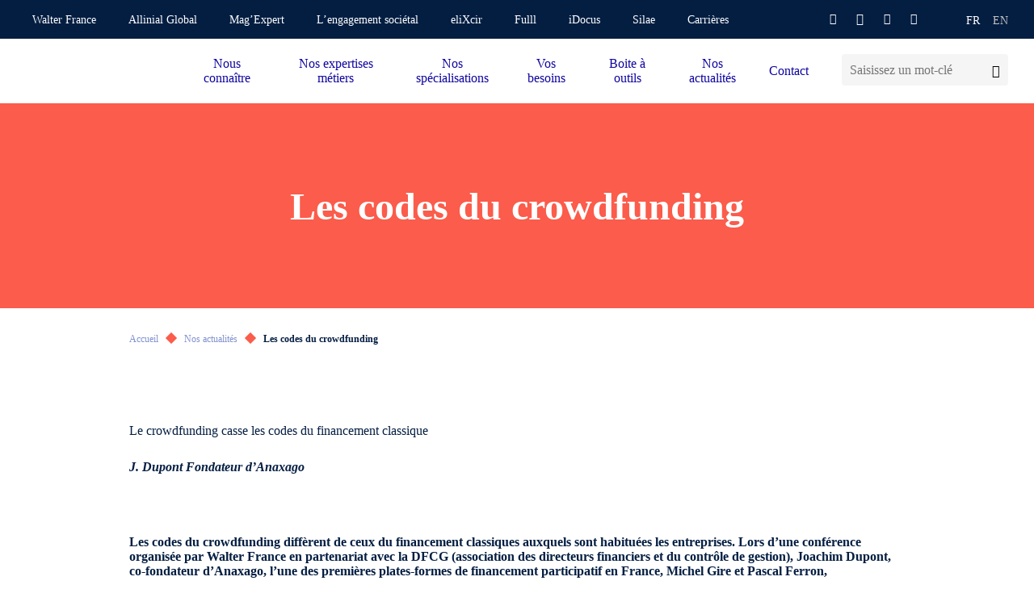

--- FILE ---
content_type: text/html; charset=UTF-8
request_url: https://www.gmba-allinial.com/mag-expert/les-codes-du-crowdfunding
body_size: 22283
content:
<!doctype html>
<html lang="fr-FR">
<head>

	<title>Les codes du crowdfunding</title>

	<meta charset="utf-8" />
	<meta http-equiv="X-UA-Compatible" content="IE=edge" />
	<meta name="viewport" content="width=device-width, initial-scale=1, maximum-scale=5" />

	<!-- Favicon -->
	<link rel="apple-touch-icon" sizes="57x57" href="https://www.gmba-allinial.com/wp-content/themes/walter/library/fav/apple-icon-57x57.png">
	<link rel="apple-touch-icon" sizes="60x60" href="https://www.gmba-allinial.com/wp-content/themes/walter/library/fav/apple-icon-60x60.png">
	<link rel="apple-touch-icon" sizes="72x72" href="https://www.gmba-allinial.com/wp-content/themes/walter/library/fav/apple-icon-72x72.png">
	<link rel="apple-touch-icon" sizes="76x76" href="https://www.gmba-allinial.com/wp-content/themes/walter/library/fav/apple-icon-76x76.png">
	<link rel="apple-touch-icon" sizes="114x114" href="https://www.gmba-allinial.com/wp-content/themes/walter/library/fav/apple-icon-114x114.png">
	<link rel="apple-touch-icon" sizes="120x120" href="https://www.gmba-allinial.com/wp-content/themes/walter/library/fav/apple-icon-120x120.png">
	<link rel="apple-touch-icon" sizes="144x144" href="https://www.gmba-allinial.com/wp-content/themes/walter/library/fav/apple-icon-144x144.png">
	<link rel="apple-touch-icon" sizes="152x152" href="https://www.gmba-allinial.com/wp-content/themes/walter/library/fav/apple-icon-152x152.png">
	<link rel="apple-touch-icon" sizes="180x180" href="https://www.gmba-allinial.com/wp-content/themes/walter/library/fav/apple-icon-180x180.png">
	<link rel="icon" type="image/png" sizes="192x192"  href="https://www.gmba-allinial.com/wp-content/themes/walter/library/fav/android-icon-192x192.png">
	<link rel="icon" type="image/png" sizes="32x32" href="https://www.gmba-allinial.com/wp-content/themes/walter/library/fav/favicon-32x32.png">
	<link rel="icon" type="image/png" sizes="96x96" href="https://www.gmba-allinial.com/wp-content/themes/walter/library/fav/favicon-96x96.png">
	<link rel="icon" type="image/png" sizes="16x16" href="https://www.gmba-allinial.com/wp-content/themes/walter/library/fav/favicon-16x16.png">
	<meta name="msapplication-TileColor" content="#ffffff">
	<meta name="msapplication-TileImage" content="https://www.gmba-allinial.com/wp-content/themes/walter/library/fav/ms-icon-144x144.png">
	<link rel="shortcut icon" href="https://www.gmba-allinial.com/wp-content/themes/walter/library/fav/favicon.ico" type="image/vnd.microsoft.icon" />
	<meta name="theme-color" content="#ffffff">
	<!-- Favicon -->

	<script type="text/javascript">
	window._linkedin_data_partner_ids = window._linkedin_data_partner_ids || [];
	</script><script type="text/javascript">
	(function(l) {
	if (!l){window.lintrk = function(a,b){window.lintrk.q.push([a,b])};
	window.lintrk.q=[]}
	var s = document.getElementsByTagName("script")[0];
	var b = document.createElement("script");
	b.type = "text/javascript";b.async = true;
	b.src = "https://snap.licdn.com/li.lms-analytics/insight.min.js";
	s.parentNode.insertBefore(b, s);})(window.lintrk);
	</script>

		<script>(function(w,d,s,l,i){w[l]=w[l]||[];w[l].push({'gtm.start':
	new Date().getTime(),event:'gtm.js'});var f=d.getElementsByTagName(s)[0],
	j=d.createElement(s),dl=l!='dataLayer'?'&l='+l:'';j.async=true;j.src=
	'https://www.googletagmanager.com/gtm.js?id='+i+dl;f.parentNode.insertBefore(j,f);
	})(window,document,'script','dataLayer','GTM-P8PNHK');</script>
	
		<script>
	var _paq = window._paq = window._paq || [];
	/* tracker methods like "setCustomDimension" should be called before "trackPageView" */
	_paq.push(['trackPageView']);
	_paq.push(['enableLinkTracking']);
	(function() {
		var u="https://walterfranceallinial.matomo.cloud/";
		_paq.push(['setTrackerUrl', u+'matomo.php']);
		_paq.push(['setSiteId', '4']);
		var d=document, g=d.createElement('script'), s=d.getElementsByTagName('script')[0];
		g.async=true; g.src='//cdn.matomo.cloud/walterfranceallinial.matomo.cloud/matomo.js'; s.parentNode.insertBefore(g,s);
	})();
	</script>
	
<meta name='robots' content='index, follow, max-image-preview:large, max-snippet:-1, max-video-preview:-1' />

	<!-- This site is optimized with the Yoast SEO plugin v26.8 - https://yoast.com/product/yoast-seo-wordpress/ -->
	<meta name="description" content=" Le crowdfunding casse les codes du financement classiqueJ. Dupont Fondateur d&#039;Anaxago Les codes du crowdfunding diffèrent de ceux du financement..." />
	<link rel="canonical" href="https://www.gmba-allinial.com/mag-expert/les-codes-du-crowdfunding/" />
	<meta property="og:locale" content="fr_FR" />
	<meta property="og:type" content="article" />
	<meta property="og:title" content="Les codes du crowdfunding" />
	<meta property="og:description" content=" Le crowdfunding casse les codes du financement classiqueJ. Dupont Fondateur d&#039;Anaxago Les codes du crowdfunding diffèrent de ceux du financement..." />
	<meta property="og:url" content="https://www.gmba-allinial.com/mag-expert/les-codes-du-crowdfunding/" />
	<meta property="og:site_name" content="GMBA - Walter France" />
	<meta property="article:published_time" content="2015-06-28T22:00:00+00:00" />
	<meta property="article:modified_time" content="2023-03-25T01:21:40+00:00" />
	<meta property="og:image" content="https://www.gmba-allinial.com/wp-content/uploads/sites/3/2023/03/encart_newsletter_article_conseil_gestion_entreprise_association_gmba_walter_allinial_5.jpg" />
	<meta name="author" content="admin" />
	<meta name="twitter:card" content="summary_large_image" />
	<meta name="twitter:title" content="Les codes du crowdfunding" />
	<meta name="twitter:description" content=" Le crowdfunding casse les codes du financement classiqueJ. Dupont Fondateur d&#039;Anaxago Les codes du crowdfunding diffèrent de ceux du financement..." />
	<meta name="twitter:image" content="https://www.gmba-allinial.com/wp-content/uploads/sites/3/2023/03/encart_newsletter_article_conseil_gestion_entreprise_association_gmba_walter_allinial_5.jpg" />
	<meta name="twitter:label1" content="Écrit par" />
	<meta name="twitter:data1" content="admin" />
	<script type="application/ld+json" class="yoast-schema-graph">{"@context":"https://schema.org","@graph":[{"@type":"Article","@id":"https://www.gmba-allinial.com/mag-expert/les-codes-du-crowdfunding/#article","isPartOf":{"@id":"https://www.gmba-allinial.com/mag-expert/les-codes-du-crowdfunding/"},"author":{"name":"admin","@id":"https://www.gmba-allinial.com/#/schema/person/ff15ed5afa05a203a37a75996a0d83ed"},"headline":"Les codes du crowdfunding","datePublished":"2015-06-28T22:00:00+00:00","dateModified":"2023-03-25T01:21:40+00:00","mainEntityOfPage":{"@id":"https://www.gmba-allinial.com/mag-expert/les-codes-du-crowdfunding/"},"wordCount":4,"commentCount":0,"image":{"@id":"https://www.gmba-allinial.com/mag-expert/les-codes-du-crowdfunding/#primaryimage"},"thumbnailUrl":"https://www.gmba-allinial.com/wp-content/uploads/sites/3/2023/03/encart_newsletter_article_conseil_gestion_entreprise_association_gmba_walter_allinial_5.jpg","articleSection":["Actualités"],"inLanguage":"fr-FR","potentialAction":[{"@type":"CommentAction","name":"Comment","target":["https://www.gmba-allinial.com/mag-expert/les-codes-du-crowdfunding/#respond"]}]},{"@type":"WebPage","@id":"https://www.gmba-allinial.com/mag-expert/les-codes-du-crowdfunding/","url":"https://www.gmba-allinial.com/mag-expert/les-codes-du-crowdfunding/","name":"Les codes du crowdfunding","isPartOf":{"@id":"https://www.gmba-allinial.com/#website"},"primaryImageOfPage":{"@id":"https://www.gmba-allinial.com/mag-expert/les-codes-du-crowdfunding/#primaryimage"},"image":{"@id":"https://www.gmba-allinial.com/mag-expert/les-codes-du-crowdfunding/#primaryimage"},"thumbnailUrl":"https://www.gmba-allinial.com/wp-content/uploads/sites/3/2023/03/encart_newsletter_article_conseil_gestion_entreprise_association_gmba_walter_allinial_5.jpg","datePublished":"2015-06-28T22:00:00+00:00","dateModified":"2023-03-25T01:21:40+00:00","author":{"@id":"https://www.gmba-allinial.com/#/schema/person/ff15ed5afa05a203a37a75996a0d83ed"},"description":" Le crowdfunding casse les codes du financement classiqueJ. Dupont Fondateur d'Anaxago Les codes du crowdfunding diffèrent de ceux du financement...","breadcrumb":{"@id":"https://www.gmba-allinial.com/mag-expert/les-codes-du-crowdfunding/#breadcrumb"},"inLanguage":"fr-FR","potentialAction":[{"@type":"ReadAction","target":["https://www.gmba-allinial.com/mag-expert/les-codes-du-crowdfunding/"]}]},{"@type":"ImageObject","inLanguage":"fr-FR","@id":"https://www.gmba-allinial.com/mag-expert/les-codes-du-crowdfunding/#primaryimage","url":"https://www.gmba-allinial.com/wp-content/uploads/sites/3/2023/03/encart_newsletter_article_conseil_gestion_entreprise_association_gmba_walter_allinial_5.jpg","contentUrl":"https://www.gmba-allinial.com/wp-content/uploads/sites/3/2023/03/encart_newsletter_article_conseil_gestion_entreprise_association_gmba_walter_allinial_5.jpg","width":370,"height":170,"caption":"Les codes du crowdfunding"},{"@type":"BreadcrumbList","@id":"https://www.gmba-allinial.com/mag-expert/les-codes-du-crowdfunding/#breadcrumb","itemListElement":[{"@type":"ListItem","position":1,"name":"Accueil","item":"https://www.gmba-allinial.com/"},{"@type":"ListItem","position":2,"name":"Nos actualités","item":"https://www.gmba-allinial.com/mag-expert"},{"@type":"ListItem","position":3,"name":"Les codes du crowdfunding"}]},{"@type":"WebSite","@id":"https://www.gmba-allinial.com/#website","url":"https://www.gmba-allinial.com/","name":"GMBA - Walter France","description":"","potentialAction":[{"@type":"SearchAction","target":{"@type":"EntryPoint","urlTemplate":"https://www.gmba-allinial.com/?s={search_term_string}"},"query-input":{"@type":"PropertyValueSpecification","valueRequired":true,"valueName":"search_term_string"}}],"inLanguage":"fr-FR"},{"@type":"Person","@id":"https://www.gmba-allinial.com/#/schema/person/ff15ed5afa05a203a37a75996a0d83ed","name":"admin","image":{"@type":"ImageObject","inLanguage":"fr-FR","@id":"https://www.gmba-allinial.com/#/schema/person/image/","url":"https://secure.gravatar.com/avatar/d8a1a0a90d730a6e3c1bc6064ce92834?s=96&d=mm&r=g","contentUrl":"https://secure.gravatar.com/avatar/d8a1a0a90d730a6e3c1bc6064ce92834?s=96&d=mm&r=g","caption":"admin"},"sameAs":["https://walterfrance-allinial.dev-webadn.com"]}]}</script>
	<!-- / Yoast SEO plugin. -->


<link rel='dns-prefetch' href='//www.gmba-allinial.com' />

<style id='classic-theme-styles-inline-css' type='text/css'>
/*! This file is auto-generated */
.wp-block-button__link{color:#fff;background-color:#32373c;border-radius:9999px;box-shadow:none;text-decoration:none;padding:calc(.667em + 2px) calc(1.333em + 2px);font-size:1.125em}.wp-block-file__button{background:#32373c;color:#fff;text-decoration:none}
</style>
<link rel='stylesheet' id='atcf7-style-css' href='https://www.gmba-allinial.com/wp-content/plugins/add-template-for-contact-form-7/assets/style.css?ver=1.0.3' type='text/css' media='all' />
<link rel='stylesheet' id='bones-stylesheet-css' href='https://www.gmba-allinial.com/wp-content/cache/background-css/3/www.gmba-allinial.com/wp-content/themes/walter/library/css/style.min.css?ver=1.0.0&wpr_t=1768933290' type='text/css' media='screen,print' />
<style id='rocket-lazyload-inline-css' type='text/css'>
.rll-youtube-player{position:relative;padding-bottom:56.23%;height:0;overflow:hidden;max-width:100%;}.rll-youtube-player:focus-within{outline: 2px solid currentColor;outline-offset: 5px;}.rll-youtube-player iframe{position:absolute;top:0;left:0;width:100%;height:100%;z-index:100;background:0 0}.rll-youtube-player img{bottom:0;display:block;left:0;margin:auto;max-width:100%;width:100%;position:absolute;right:0;top:0;border:none;height:auto;-webkit-transition:.4s all;-moz-transition:.4s all;transition:.4s all}.rll-youtube-player img:hover{-webkit-filter:brightness(75%)}.rll-youtube-player .play{height:100%;width:100%;left:0;top:0;position:absolute;background:var(--wpr-bg-717bec7e-a769-4687-bdd4-a8fcf143a3d4) no-repeat center;background-color: transparent !important;cursor:pointer;border:none;}
</style>
<script type="text/javascript" defer="defer" src="https://www.gmba-allinial.com/wp-includes/js/jquery/jquery.min.js?ver=3.7.1" id="jquery-core-js"></script>
<script type="text/javascript" defer="defer" src="https://www.gmba-allinial.com/wp-includes/js/jquery/jquery-migrate.min.js?ver=3.4.1" id="jquery-migrate-js"></script>
<noscript><style id="rocket-lazyload-nojs-css">.rll-youtube-player, [data-lazy-src]{display:none !important;}</style></noscript>
<style id="wpr-lazyload-bg-container"></style><style id="wpr-lazyload-bg-exclusion"></style>
<noscript>
<style id="wpr-lazyload-bg-nostyle">.cbo-cms blockquote:after,.cbo-cms blockquote:before,.mce-content-body blockquote:after,.mce-content-body blockquote:before{--wpr-bg-136dee40-0594-456b-9c7a-c2f30878f45d: url('https://www.gmba-allinial.com/wp-content/themes/walter/library/images/quote.svg');}.cbo-textpicture.textpicture--greylight-picture{--wpr-bg-49177af6-d4fb-47aa-9712-275c17d5218b: url('https://www.gmba-allinial.com/wp-content/themes/walter/library/images/bg-dots.svg');}body .cbo-nav .nav-inner>ul>li>.sub-menu .nav-dots{--wpr-bg-6afdafd6-ff88-47e6-9f02-57b1236de9a6: url('https://www.gmba-allinial.com/wp-content/themes/walter/src/icons/sub-menu-logo.svg');}.cbo-cms.cms--white blockquote:after,.cbo-cms.cms--white blockquote:before,.mce-content-body.cms--white blockquote:after,.mce-content-body.cms--white blockquote:before{--wpr-bg-b71cc95a-c1fe-47ae-a17b-95b89bd701fc: url('https://www.gmba-allinial.com/wp-content/themes/walter/library/images/quote-white.svg');}.cbo-background.background--decor1 .background-decor:before,.cbo-background.background--decor2 .background-decor:before{--wpr-bg-fd81f262-60a3-4df0-a1c5-c3034738cf4e: url('https://www.gmba-allinial.com/wp-content/themes/walter/library/images/backgrounds/decor1.svg');}.cbo-background.background--decor3 .background-decor:before{--wpr-bg-72d76ec1-e5db-4bb2-a4c0-eec5f91752ef: url('https://www.gmba-allinial.com/wp-content/themes/walter/library/images/backgrounds/decor3.svg');}.cbo-background.background--decor4 .background-decor:before,.cbo-background.background--decor5 .background-decor:before{--wpr-bg-02e3029f-d589-4a7d-88ed-428a6dffcf70: url('https://www.gmba-allinial.com/wp-content/themes/walter/library/images/backgrounds/decor4.svg');}.cbo-background.background--decor6 .background-decor:before{--wpr-bg-6737f46c-3b59-4f94-992e-868e2c3be675: url('https://www.gmba-allinial.com/wp-content/themes/walter/library/images/backgrounds/decor6.svg');}.cbo-background.background--decor7 .background-decor:before{--wpr-bg-29f8454d-9b13-4baf-8411-f688bb6f4d63: url('https://www.gmba-allinial.com/wp-content/themes/walter/library/images/backgrounds/decor7.svg');}.rll-youtube-player .play{--wpr-bg-717bec7e-a769-4687-bdd4-a8fcf143a3d4: url('https://www.gmba-allinial.com/wp-content/plugins/wp-rocket/assets/img/youtube.png');}</style>
</noscript>
<script type="application/javascript">const rocket_pairs = [{"selector":".cbo-cms blockquote,.mce-content-body blockquote","style":".cbo-cms blockquote:after,.cbo-cms blockquote:before,.mce-content-body blockquote:after,.mce-content-body blockquote:before{--wpr-bg-136dee40-0594-456b-9c7a-c2f30878f45d: url('https:\/\/www.gmba-allinial.com\/wp-content\/themes\/walter\/library\/images\/quote.svg');}","hash":"136dee40-0594-456b-9c7a-c2f30878f45d","url":"https:\/\/www.gmba-allinial.com\/wp-content\/themes\/walter\/library\/images\/quote.svg"},{"selector":".cbo-textpicture.textpicture--greylight-picture","style":".cbo-textpicture.textpicture--greylight-picture{--wpr-bg-49177af6-d4fb-47aa-9712-275c17d5218b: url('https:\/\/www.gmba-allinial.com\/wp-content\/themes\/walter\/library\/images\/bg-dots.svg');}","hash":"49177af6-d4fb-47aa-9712-275c17d5218b","url":"https:\/\/www.gmba-allinial.com\/wp-content\/themes\/walter\/library\/images\/bg-dots.svg"},{"selector":"body .cbo-nav .nav-inner>ul>li>.sub-menu .nav-dots","style":"body .cbo-nav .nav-inner>ul>li>.sub-menu .nav-dots{--wpr-bg-6afdafd6-ff88-47e6-9f02-57b1236de9a6: url('https:\/\/www.gmba-allinial.com\/wp-content\/themes\/walter\/src\/icons\/sub-menu-logo.svg');}","hash":"6afdafd6-ff88-47e6-9f02-57b1236de9a6","url":"https:\/\/www.gmba-allinial.com\/wp-content\/themes\/walter\/src\/icons\/sub-menu-logo.svg"},{"selector":".cbo-cms.cms--white blockquote,.mce-content-body.cms--white blockquote","style":".cbo-cms.cms--white blockquote:after,.cbo-cms.cms--white blockquote:before,.mce-content-body.cms--white blockquote:after,.mce-content-body.cms--white blockquote:before{--wpr-bg-b71cc95a-c1fe-47ae-a17b-95b89bd701fc: url('https:\/\/www.gmba-allinial.com\/wp-content\/themes\/walter\/library\/images\/quote-white.svg');}","hash":"b71cc95a-c1fe-47ae-a17b-95b89bd701fc","url":"https:\/\/www.gmba-allinial.com\/wp-content\/themes\/walter\/library\/images\/quote-white.svg"},{"selector":".cbo-background.background--decor1 .background-decor,.cbo-background.background--decor2 .background-decor","style":".cbo-background.background--decor1 .background-decor:before,.cbo-background.background--decor2 .background-decor:before{--wpr-bg-fd81f262-60a3-4df0-a1c5-c3034738cf4e: url('https:\/\/www.gmba-allinial.com\/wp-content\/themes\/walter\/library\/images\/backgrounds\/decor1.svg');}","hash":"fd81f262-60a3-4df0-a1c5-c3034738cf4e","url":"https:\/\/www.gmba-allinial.com\/wp-content\/themes\/walter\/library\/images\/backgrounds\/decor1.svg"},{"selector":".cbo-background.background--decor3 .background-decor","style":".cbo-background.background--decor3 .background-decor:before{--wpr-bg-72d76ec1-e5db-4bb2-a4c0-eec5f91752ef: url('https:\/\/www.gmba-allinial.com\/wp-content\/themes\/walter\/library\/images\/backgrounds\/decor3.svg');}","hash":"72d76ec1-e5db-4bb2-a4c0-eec5f91752ef","url":"https:\/\/www.gmba-allinial.com\/wp-content\/themes\/walter\/library\/images\/backgrounds\/decor3.svg"},{"selector":".cbo-background.background--decor4 .background-decor,.cbo-background.background--decor5 .background-decor","style":".cbo-background.background--decor4 .background-decor:before,.cbo-background.background--decor5 .background-decor:before{--wpr-bg-02e3029f-d589-4a7d-88ed-428a6dffcf70: url('https:\/\/www.gmba-allinial.com\/wp-content\/themes\/walter\/library\/images\/backgrounds\/decor4.svg');}","hash":"02e3029f-d589-4a7d-88ed-428a6dffcf70","url":"https:\/\/www.gmba-allinial.com\/wp-content\/themes\/walter\/library\/images\/backgrounds\/decor4.svg"},{"selector":".cbo-background.background--decor6 .background-decor","style":".cbo-background.background--decor6 .background-decor:before{--wpr-bg-6737f46c-3b59-4f94-992e-868e2c3be675: url('https:\/\/www.gmba-allinial.com\/wp-content\/themes\/walter\/library\/images\/backgrounds\/decor6.svg');}","hash":"6737f46c-3b59-4f94-992e-868e2c3be675","url":"https:\/\/www.gmba-allinial.com\/wp-content\/themes\/walter\/library\/images\/backgrounds\/decor6.svg"},{"selector":".cbo-background.background--decor7 .background-decor","style":".cbo-background.background--decor7 .background-decor:before{--wpr-bg-29f8454d-9b13-4baf-8411-f688bb6f4d63: url('https:\/\/www.gmba-allinial.com\/wp-content\/themes\/walter\/library\/images\/backgrounds\/decor7.svg');}","hash":"29f8454d-9b13-4baf-8411-f688bb6f4d63","url":"https:\/\/www.gmba-allinial.com\/wp-content\/themes\/walter\/library\/images\/backgrounds\/decor7.svg"},{"selector":".rll-youtube-player .play","style":".rll-youtube-player .play{--wpr-bg-717bec7e-a769-4687-bdd4-a8fcf143a3d4: url('https:\/\/www.gmba-allinial.com\/wp-content\/plugins\/wp-rocket\/assets\/img\/youtube.png');}","hash":"717bec7e-a769-4687-bdd4-a8fcf143a3d4","url":"https:\/\/www.gmba-allinial.com\/wp-content\/plugins\/wp-rocket\/assets\/img\/youtube.png"}]; const rocket_excluded_pairs = [];</script><meta name="generator" content="WP Rocket 3.20.3" data-wpr-features="wpr_lazyload_css_bg_img wpr_lazyload_images wpr_lazyload_iframes wpr_preload_links wpr_host_fonts_locally" /></head>
<body class="post-template-default single single-post postid-54064 single-format-standard body--scrolleffects">
<noscript>
<img height="1" width="1" style="display:none;" alt="" src="https://px.ads.linkedin.com/collect/?pid=1066242&fmt=gif" />
</noscript>
<!-- Google Tag Manager (noscript) -->
<noscript><iframe src="https://www.googletagmanager.com/ns.html?id=GTM-P8PNHK"
height="0" width="0" style="display:none;visibility:hidden"></iframe></noscript>
<!-- End Google Tag Manager (noscript) -->
<div data-rocket-location-hash="b17fd876443e3ac38612e5948dd5bd4e" class="cbo-global">

	<header data-rocket-location-hash="b5f6619af17c8333d2603714a1cb4652" class="cbo-header" role="banner">
		<div data-rocket-location-hash="eb3ccfbad7fe9c4500e9f0768e25d99c" class="header-annex">
			<div class="annex-inner">
				<nav class="annex-nav">
					<button type="button" class="nav-switcher" aria-label="Ouvrir la navigation annexe">
						<i class="icon icon-angle"></i>
					</button>
					<ul id="menu-menu-annexe" class="nav-list"><li id="menu-item-2130" class="menu-item menu-item-type-custom menu-item-object-custom menu-item-2130"><a href="https://www.walterfrance-allinial.com/" target="_blank">Walter France</a></li>
<li id="menu-item-2131" class="menu-item menu-item-type-custom menu-item-object-custom menu-item-2131"><a href="https://allinialglobal.com" target="_blank">Allinial Global</a></li>
<li id="menu-item-83025" class="menu-item menu-item-type-post_type menu-item-object-page current_page_parent menu-item-83025"><a href="https://www.gmba-allinial.com/mag-expert" >Mag’Expert</a></li>
<li id="menu-item-63168" class="menu-item menu-item-type-post_type menu-item-object-page menu-item-63168"><a href="https://www.gmba-allinial.com/notre-responsabilite-societale/lengagement-societal" >L’engagement sociétal</a></li>
<li id="menu-item-3085" class="menu-item menu-item-type-custom menu-item-object-custom menu-item-3085"><a href="https://elixcir.fr/accueil" target="_blank">eliXcir</a></li>
<li id="menu-item-58716" class="menu-item menu-item-type-custom menu-item-object-custom menu-item-58716"><a href="https://auth.fulll.io/" target="_blank">Fulll</a></li>
<li id="menu-item-3086" class="menu-item menu-item-type-custom menu-item-object-custom menu-item-3086"><a href="https://my.idocus.com/users/sign_in" target="_blank">iDocus</a></li>
<li id="menu-item-3084" class="menu-item menu-item-type-custom menu-item-object-custom menu-item-3084"><a href="https://gmba-smc.silae.fr/silae" target="_blank">Silae</a></li>
<li id="menu-item-58796" class="menu-item menu-item-type-custom menu-item-object-custom menu-item-58796"><a href="https://www.gmba-carrieres.com/" target="_blank">Carrières</a></li>
</ul>				</nav>

				<!-- Header social -->

				<div class="annex-social">
										<a href="https://www.facebook.com/GMBAConseil" target="_blank">
						<i class="icon icon-facebook"></i>
					</a>
															<a href="https://twitter.com/GMBAConseil" target="_blank">
						<i class="icon icon-twitter"></i>
					</a>
															<a href="https://www.linkedin.com/company/gmba" target="_blank">
						<i class="icon icon-linkedin"></i>
					</a>
															<a href="https://www.youtube.com/@GMBABTF/videos" target="_blank">
						<i class="icon icon-youtube"></i>
					</a>
																			</div>

				<!-- Header languages -->

		        		        <ul class="annex-languages">
		        	<li class="languages-current">
		        		fr		        	</li>
						<li class="lang-item lang-item-91 lang-item-en no-translation lang-item-first"><a lang="en-GB" hreflang="en-GB" href="https://www.gmba-allinial.com/en/homepage">en</a></li>
		        </ul>
		      				</div>
		</div>
		<div data-rocket-location-hash="ef9a53c525e848755b9184307921acbc" class="header-inner">

			<a
				href="https://www.gmba-allinial.com"
				class="header-logo cbo-picture-contain cbo-picture-size-normal"
			>
				<img data-src="https://www.gmba-allinial.com/wp-content/uploads/sites/3/2022/12/GMBA-Walter-Allinial_seul_quadri-1-1024x342.png"  class="lazy " alt=""width="1024" height="342" sizes="100vw" />			</a>

			<span class="header-spacer"></span>

            <div class="cbo-header-search">
                <form method="get" action="https://www.gmba-allinial.com/">
                    <input type="text" name="s" placeholder="Saisissez un mot-clé" />
                    <button type="submit" aria-label="Lancer la recherche">
                        <i class="icon icon-search"></i>
                    </button>
                </form>
            </div>

			<button type="button" class="header-burger" aria-label="Accéder au menu principal">
				<span></span>
			</button>

			<nav class="header-nav cbo-nav" role="navigation">
				<div class="nav-inner">
					<div class="cbo-header-search">
							<form method="get" action="https://www.gmba-allinial.com/">
									<input type="text" name="s" placeholder="Saisissez un mot-clé" />
									<button type="submit" aria-label="Lancer la recherche">
											<i class="icon icon-search"></i>
									</button>
							</form>
					</div>
					<ul id="menu-menu-principal" class=""><li id="menu-item-2445" class="menu-item menu-item-type-custom menu-item-object-custom menu-item-has-children menu-item-2445"><a href="#" >Nous connaître</a>
<ul class="sub-menu">
	<li id="menu-item-2446" class="menu-item menu-item-type-post_type menu-item-object-page menu-item-2446"><a href="https://www.gmba-allinial.com/le-groupe-en-bref" >Le groupe en bref</a></li>
	<li id="menu-item-3499" class="menu-item menu-item-type-post_type menu-item-object-page menu-item-3499"><a href="https://www.gmba-allinial.com/qui-sommes-nous/la-force-de-notre-reseau" >Notre réseau</a></li>
	<li id="menu-item-2448" class="menu-item menu-item-type-custom menu-item-object-custom menu-item-has-children menu-item-2448"><a href="#" >Notre responsabilité sociétale</a>
	<ul class="sub-menu">
		<li id="menu-item-2449" class="menu-item menu-item-type-post_type menu-item-object-page menu-item-2449"><a href="https://www.gmba-allinial.com/notre-responsabilite-societale/un-cabinet-engage" >Un cabinet engagé depuis 2008</a></li>
		<li id="menu-item-2450" class="menu-item menu-item-type-post_type menu-item-object-page menu-item-2450"><a href="https://www.gmba-allinial.com/notre-responsabilite-societale/parties-prenantes" >Nos parties prenantes</a></li>
		<li id="menu-item-2451" class="menu-item menu-item-type-post_type menu-item-object-page menu-item-2451"><a href="https://www.gmba-allinial.com/notre-responsabilite-societale/lengagement-societal" >L'engagement sociétal : GMBA Mécénat</a></li>
		<li id="menu-item-2452" class="menu-item menu-item-type-post_type menu-item-object-page menu-item-2452"><a href="https://www.gmba-allinial.com/notre-responsabilite-societale/protection-de-notre-environnement-naturel" >La protection de notre environnement naturel</a></li>
		<li id="menu-item-2453" class="menu-item menu-item-type-post_type menu-item-object-page menu-item-2453"><a href="https://www.gmba-allinial.com/notre-responsabilite-societale/notre-richesse-humaine" >Notre richesse humaine</a></li>
	</ul>
</li>
	<li id="menu-item-3181" class="menu-item menu-item-type-post_type menu-item-object-page menu-item-3181"><a href="https://www.gmba-allinial.com/lequipe" >Notre équipe</a></li>
	<li id="menu-item-3578" class="menu-item menu-item-type-post_type menu-item-object-page menu-item-3578"><a href="https://www.gmba-allinial.com/nos-partenaires" >Nos partenaires</a></li>
	<li id="menu-item-2456" class="menu-item menu-item-type-post_type menu-item-object-page menu-item-has-children menu-item-2456"><a href="https://www.gmba-allinial.com/qui-sommes-nous/nos-sites-dimplantation" >Nos implantations</a>
	<ul class="sub-menu">
		<li id="menu-item-2457" class="menu-item menu-item-type-post_type menu-item-object-page menu-item-2457"><a href="https://www.gmba-allinial.com/qui-sommes-nous/nos-sites-dimplantation/paris-8-portalis" >Paris 8 | GMBA Audit &amp; Conseil – GMBA SMC</a></li>
		<li id="menu-item-3579" class="menu-item menu-item-type-post_type menu-item-object-page menu-item-3579"><a href="https://www.gmba-allinial.com/qui-sommes-nous/nos-sites-dimplantation/paris-15-carre-suffren" >Paris 15 | GMBA &amp; GMBAvocats</a></li>
		<li id="menu-item-3580" class="menu-item menu-item-type-post_type menu-item-object-page menu-item-3580"><a href="https://www.gmba-allinial.com/qui-sommes-nous/nos-sites-dimplantation/paris-20-lespagnol" >Paris 20 | GMBA Seleco</a></li>
		<li id="menu-item-3581" class="menu-item menu-item-type-post_type menu-item-object-page menu-item-3581"><a href="https://www.gmba-allinial.com/qui-sommes-nous/nos-sites-dimplantation/orsay-91" >Orsay (91) | GMBA Essonne expert comptable</a></li>
	</ul>
</li>
</ul>
</li>
<li id="menu-item-2509" class="menu-item menu-item-type-custom menu-item-object-custom menu-item-has-children menu-item-2509"><a href="#" >Nos expertises métiers</a>
<ul class="sub-menu">
	<li id="menu-item-2510" class="menu-item menu-item-type-custom menu-item-object-custom menu-item-has-children menu-item-2510"><a href="https://www.gmba-allinial.com/nos-expertises-metiers/audit-commissariat-aux-comptes" >Audit &amp; Commissariat aux comptes</a>
	<ul class="sub-menu">
		<li id="menu-item-2515" class="menu-item menu-item-type-post_type menu-item-object-page menu-item-2515"><a href="https://www.gmba-allinial.com/nos-expertises-metiers/audit-commissariat-aux-comptes/audit-contractuel-financier" >Audit contractuel financier</a></li>
		<li id="menu-item-2511" class="menu-item menu-item-type-post_type menu-item-object-page menu-item-2511"><a href="https://www.gmba-allinial.com/nos-expertises-metiers/audit-commissariat-aux-comptes/audit-controle-interne" >Audit de contrôle interne</a></li>
		<li id="menu-item-4112" class="menu-item menu-item-type-post_type menu-item-object-page menu-item-4112"><a href="https://www.gmba-allinial.com/nos-expertises-metiers/audit-commissariat-aux-comptes/audit-de-restructuration" >Audit de restructuration</a></li>
		<li id="menu-item-2513" class="menu-item menu-item-type-post_type menu-item-object-page menu-item-2513"><a href="https://www.gmba-allinial.com/nos-expertises-metiers/audit-commissariat-aux-comptes/missions-de-commissariat-aux-apports" >Missions de commissariat aux apports, à la fusion, aux avantages particuliers, à la transformation</a></li>
		<li id="menu-item-2514" class="menu-item menu-item-type-post_type menu-item-object-page menu-item-2514"><a href="https://www.gmba-allinial.com/nos-expertises-metiers/audit-commissariat-aux-comptes/respecter-ses-obligations-legales-commissariat-comptes" >Respecter ses obligations légales : commissariat aux comptes</a></li>
	</ul>
</li>
	<li id="menu-item-2517" class="menu-item menu-item-type-custom menu-item-object-custom menu-item-has-children menu-item-2517"><a href="https://www.gmba-allinial.com/nos-expertises-metiers/expertise-comptable" >Expertise comptable</a>
	<ul class="sub-menu">
		<li id="menu-item-3502" class="menu-item menu-item-type-post_type menu-item-object-page menu-item-3502"><a href="https://www.gmba-allinial.com/nos-expertises-metiers/pilotage-des-performances/assistance-dans-la-gestion-de-tresorerie" >Assistance dans la gestion de trésorerie</a></li>
		<li id="menu-item-2522" class="menu-item menu-item-type-post_type menu-item-object-page menu-item-2522"><a href="https://www.gmba-allinial.com/nos-expertises-metiers/expertise-comptable/digitalisation-processus-comptables-administratifs" >Digitalisation des processus comptables et administratifs</a></li>
		<li id="menu-item-2527" class="menu-item menu-item-type-post_type menu-item-object-page menu-item-2527"><a href="https://www.gmba-allinial.com/nos-expertises-metiers/expertise-comptable/etablissement-des-comptes" >Expertise comptable : établissement des comptes</a></li>
		<li id="menu-item-2524" class="menu-item menu-item-type-post_type menu-item-object-page menu-item-2524"><a href="https://www.gmba-allinial.com/nos-expertises-metiers/expertise-comptable/externalisation-comptabilite" >Externalisation de la fonction comptable</a></li>
		<li id="menu-item-2525" class="menu-item menu-item-type-post_type menu-item-object-page menu-item-2525"><a href="https://www.gmba-allinial.com/nos-expertises-metiers/expertise-comptable/fonction-financiere" >Externalisation de la fonction financière</a></li>
		<li id="menu-item-2526" class="menu-item menu-item-type-post_type menu-item-object-page menu-item-2526"><a href="https://www.gmba-allinial.com/nos-expertises-metiers/expertise-comptable/gestion-administrative" >Externalisation de la gestion administrative</a></li>
	</ul>
</li>
	<li id="menu-item-2543" class="menu-item menu-item-type-custom menu-item-object-custom menu-item-has-children menu-item-2543"><a href="https://www.gmba-allinial.com/nos-expertises-metiers/fiscalite-et-gestion-patrimoniale" >Fiscalité &amp; Gestion patrimoniale</a>
	<ul class="sub-menu">
		<li id="menu-item-2544" class="menu-item menu-item-type-post_type menu-item-object-page menu-item-2544"><a href="https://www.gmba-allinial.com/nos-expertises-metiers/fiscalite-et-gestion-patrimoniale/tva-ecommerce" >Accompagnement TVA et e-commerce</a></li>
		<li id="menu-item-3588" class="menu-item menu-item-type-post_type menu-item-object-page menu-item-3588"><a href="https://www.gmba-allinial.com/nos-expertises-metiers/fiscalite-et-gestion-patrimoniale/audit-fiscal" >Audit fiscal</a></li>
		<li id="menu-item-2549" class="menu-item menu-item-type-post_type menu-item-object-page menu-item-2549"><a href="https://www.gmba-allinial.com/nos-expertises-metiers/fiscalite-et-gestion-patrimoniale/bilan-retraite" >Bilan retraite</a></li>
		<li id="menu-item-2545" class="menu-item menu-item-type-post_type menu-item-object-page menu-item-2545"><a href="https://www.gmba-allinial.com/nos-expertises-metiers/fiscalite-et-gestion-patrimoniale/declarations-fiscales-prix-transfert-cir-cii" >Déclaration prix de transfert, CIR/CII…</a></li>
		<li id="menu-item-2547" class="menu-item menu-item-type-post_type menu-item-object-page menu-item-2547"><a href="https://www.gmba-allinial.com/nos-expertises-metiers/fiscalite-et-gestion-patrimoniale/diagnostic-et-revue-tva" >Diagnostic et revue TVA</a></li>
		<li id="menu-item-2548" class="menu-item menu-item-type-post_type menu-item-object-page menu-item-2548"><a href="https://www.gmba-allinial.com/nos-expertises-metiers/fiscalite-et-gestion-patrimoniale/gestion-patrimoine" >Gestion du patrimoine</a></li>
		<li id="menu-item-2546" class="menu-item menu-item-type-post_type menu-item-object-page menu-item-2546"><a href="https://www.gmba-allinial.com/nos-expertises-metiers/fiscalite-et-gestion-patrimoniale/immatriculation-societe-etrangere-tva" >Immatriculation d’une société étrangère à la TVA</a></li>
		<li id="menu-item-2550" class="menu-item menu-item-type-post_type menu-item-object-page menu-item-2550"><a href="https://www.gmba-allinial.com/nos-expertises-metiers/fiscalite-et-gestion-patrimoniale/investissement-immobilier-france-non-residents" >Investissement immobilier en France des non-résidents</a></li>
	</ul>
</li>
	<li id="menu-item-2553" class="menu-item menu-item-type-custom menu-item-object-custom menu-item-has-children menu-item-2553"><a href="https://www.gmba-allinial.com/nos-expertises-metiers/international" >International</a>
	<ul class="sub-menu">
		<li id="menu-item-2559" class="menu-item menu-item-type-post_type menu-item-object-page menu-item-2559"><a href="https://www.gmba-allinial.com/nos-expertises-metiers/international/succursales-entreprises-etrangeres" >Succursales d’entreprises étrangères</a></li>
		<li id="menu-item-2560" class="menu-item menu-item-type-post_type menu-item-object-page menu-item-2560"><a href="https://www.gmba-allinial.com/nos-expertises-metiers/international/filiales_societes_etrangeres" >Filiales de sociétés étrangères</a></li>
		<li id="menu-item-2556" class="menu-item menu-item-type-post_type menu-item-object-page menu-item-2556"><a href="https://www.gmba-allinial.com/nos-expertises-metiers/international/embauche-salaries-etrangers-france" >Embauche des salariés étrangers en France</a></li>
		<li id="menu-item-2555" class="menu-item menu-item-type-post_type menu-item-object-page menu-item-2555"><a href="https://www.gmba-allinial.com/nos-expertises-metiers/international/externalisation-paie" >Externalisation de la paie</a></li>
		<li id="menu-item-2561" class="menu-item menu-item-type-post_type menu-item-object-page menu-item-2561"><a href="https://www.gmba-allinial.com/nos-expertises-metiers/international/immatriculation-entreprise-france" >Immatriculation de votre entreprise en France</a></li>
		<li id="menu-item-2557" class="menu-item menu-item-type-post_type menu-item-object-page menu-item-2557"><a href="https://www.gmba-allinial.com/nos-expertises-metiers/international/detachement-expatriation-salarie-etranger" >Détachement ou expatriation d’un salarié étranger</a></li>
		<li id="menu-item-2554" class="menu-item menu-item-type-post_type menu-item-object-page menu-item-2554"><a href="https://www.gmba-allinial.com/nos-expertises-metiers/international/shadow-payroll" >Split salary – shadow payroll</a></li>
		<li id="menu-item-2558" class="menu-item menu-item-type-post_type menu-item-object-page menu-item-2558"><a href="https://www.gmba-allinial.com/nos-expertises-metiers/international/detachement-temporaire-salarie-france" >Détachement temporaire d’un salarié en France</a></li>
	</ul>
</li>
	<li id="menu-item-2562" class="menu-item menu-item-type-custom menu-item-object-custom menu-item-has-children menu-item-2562"><a href="https://www.gmba-allinial.com/nos-expertises-metiers/juridique" >Juridique</a>
	<ul class="sub-menu">
		<li id="menu-item-3589" class="menu-item menu-item-type-post_type menu-item-object-page menu-item-3589"><a href="https://www.gmba-allinial.com/nos-expertises-metiers/juridique/audit-juridique" >Audit juridique</a></li>
		<li id="menu-item-2565" class="menu-item menu-item-type-post_type menu-item-object-page menu-item-2565"><a href="https://www.gmba-allinial.com/nos-expertises-metiers/juridique/bail-commercial-contrat-location-gerance" >Bail commercial : contrat de location-gérance</a></li>
		<li id="menu-item-2566" class="menu-item menu-item-type-post_type menu-item-object-page menu-item-2566"><a href="https://www.gmba-allinial.com/nos-expertises-metiers/juridique/bail-commercial-contrat-de-sous-location" >Bail commercial : contrat de sous-location</a></li>
		<li id="menu-item-3590" class="menu-item menu-item-type-post_type menu-item-object-page menu-item-3590"><a href="https://www.gmba-allinial.com/nos-expertises-metiers/juridique/creation-de-lentreprise" >Création de l’entreprise</a></li>
		<li id="menu-item-2567" class="menu-item menu-item-type-post_type menu-item-object-page menu-item-2567"><a href="https://www.gmba-allinial.com/nos-expertises-metiers/juridique/domiciliation-entreprise" >Domiciliation d’entreprise</a></li>
		<li id="menu-item-2568" class="menu-item menu-item-type-post_type menu-item-object-page menu-item-2568"><a href="https://www.gmba-allinial.com/nos-expertises-metiers/juridique/levee-de-fonds" >Levée de fonds</a></li>
		<li id="menu-item-2569" class="menu-item menu-item-type-post_type menu-item-object-page menu-item-2569"><a href="https://www.gmba-allinial.com/nos-expertises-metiers/juridique/pacte-dassocies" >Pacte d’associés</a></li>
	</ul>
</li>
	<li id="menu-item-3641" class="menu-item menu-item-type-custom menu-item-object-custom menu-item-has-children menu-item-3641"><a href="https://www.gmbavocats.com/" target="_blank">Missions d'avocats</a>
	<ul class="sub-menu">
		<li id="menu-item-58791" class="menu-item menu-item-type-custom menu-item-object-custom menu-item-58791"><a href="https://www.gmbavocats.com/contentieux.htm" target="_blank">Contentieux</a></li>
		<li id="menu-item-58790" class="menu-item menu-item-type-custom menu-item-object-custom menu-item-58790"><a href="https://www.gmbavocats.com/droit-des-affaires.htm" target="_blank">Droit des affaires</a></li>
		<li id="menu-item-58788" class="menu-item menu-item-type-custom menu-item-object-custom menu-item-58788"><a href="https://www.gmbavocats.com/droit-fiscal.htm" target="_blank">Droit fiscal</a></li>
		<li id="menu-item-58789" class="menu-item menu-item-type-custom menu-item-object-custom menu-item-58789"><a href="https://www.gmbavocats.com/droit-social.htm" target="_blank">Droit social</a></li>
		<li id="menu-item-58792" class="menu-item menu-item-type-custom menu-item-object-custom menu-item-58792"><a href="https://www.gmbavocats.com/restructuring.htm" target="_blank">Restructuring</a></li>
	</ul>
</li>
	<li id="menu-item-2583" class="menu-item menu-item-type-custom menu-item-object-custom menu-item-has-children menu-item-2583"><a href="https://www.gmba-allinial.com/nos-expertises-metiers/social-rh" >Social &amp; RH</a>
	<ul class="sub-menu">
		<li id="menu-item-3591" class="menu-item menu-item-type-post_type menu-item-object-page menu-item-3591"><a href="https://www.gmba-allinial.com/nos-expertises-metiers/social-rh/audit-social" >Audit social</a></li>
		<li id="menu-item-2585" class="menu-item menu-item-type-post_type menu-item-object-page menu-item-2585"><a href="https://www.gmba-allinial.com/nos-expertises-metiers/social-rh/cse" >Comité Social et Economique (CSE)</a></li>
		<li id="menu-item-3505" class="menu-item menu-item-type-post_type menu-item-object-page menu-item-3505"><a href="https://www.gmba-allinial.com/nos-expertises-metiers/social-rh/bien-etre-travail" >Développer le bien-être au travail</a></li>
		<li id="menu-item-2587" class="menu-item menu-item-type-post_type menu-item-object-page menu-item-2587"><a href="https://www.gmba-allinial.com/nos-expertises-metiers/social-rh/externalisation" >Externalisation des paies</a></li>
		<li id="menu-item-2588" class="menu-item menu-item-type-post_type menu-item-object-page menu-item-2588"><a href="https://www.gmba-allinial.com/nos-expertises-metiers/social-rh/impatriation" >Gérer l’impatriation des salariés</a></li>
		<li id="menu-item-3504" class="menu-item menu-item-type-post_type menu-item-object-page menu-item-3504"><a href="https://www.gmba-allinial.com/nos-expertises-metiers/social-rh/entretiens-professionnels" >Organiser les entretiens professionnels</a></li>
		<li id="menu-item-2591" class="menu-item menu-item-type-post_type menu-item-object-page menu-item-2591"><a href="https://www.gmba-allinial.com/nos-expertises-metiers/social-rh/paie-autonome" >Paie autonome</a></li>
		<li id="menu-item-3506" class="menu-item menu-item-type-post_type menu-item-object-page menu-item-3506"><a href="https://www.gmba-allinial.com/nos-expertises-metiers/social-rh/reglement-interieur" >Règlement intérieur</a></li>
		<li id="menu-item-2592" class="menu-item menu-item-type-post_type menu-item-object-page menu-item-2592"><a href="https://www.gmba-allinial.com/nos-expertises-metiers/social-rh/sirh" >SIRH (Système d’Information de gestion des Ressources Humaines)</a></li>
	</ul>
</li>
	<li id="menu-item-2570" class="menu-item menu-item-type-custom menu-item-object-custom menu-item-has-children menu-item-2570"><a href="https://www.gmba-allinial.com/nos-expertises-metiers/systemes-dinformations" >Systèmes d’informations</a>
	<ul class="sub-menu">
		<li id="menu-item-2492" class="menu-item menu-item-type-post_type menu-item-object-page menu-item-2492"><a href="https://www.gmba-allinial.com/nos-expertises-metiers/systemes-dinformations/audit-des-si" >Audit des SI</a></li>
		<li id="menu-item-2581" class="menu-item menu-item-type-post_type menu-item-object-page menu-item-2581"><a href="https://www.gmba-allinial.com/nos-expertises-metiers/systemes-dinformations/automatiser-indicateurs-outils-pilotage" >Automatiser vos indicateurs et outils de pilotage</a></li>
		<li id="menu-item-2572" class="menu-item menu-item-type-post_type menu-item-object-page menu-item-2572"><a href="https://www.gmba-allinial.com/nos-expertises-metiers/systemes-dinformations/cartographie-flux-si" >Cartographie des SI | Flux SI</a></li>
		<li id="menu-item-2580" class="menu-item menu-item-type-post_type menu-item-object-page menu-item-2580"><a href="https://www.gmba-allinial.com/charte-informatique" >Charte informatique</a></li>
		<li id="menu-item-2575" class="menu-item menu-item-type-post_type menu-item-object-page menu-item-2575"><a href="https://www.gmba-allinial.com/nos-expertises-metiers/systemes-dinformations/cybersecurite" >Cybersécurité</a></li>
		<li id="menu-item-2512" class="menu-item menu-item-type-post_type menu-item-object-page menu-item-2512"><a href="https://www.gmba-allinial.com/nos-expertises-metiers/audit-commissariat-aux-comptes/diagnostic-de-la-cybercriminalite" >Diagnostic de la cybercriminalité </a></li>
		<li id="menu-item-2571" class="menu-item menu-item-type-post_type menu-item-object-page menu-item-2571"><a href="https://www.gmba-allinial.com/nos-expertises-metiers/systemes-dinformations/diagnostic-systemes-informations" >Diagnostic SI</a></li>
		<li id="menu-item-2582" class="menu-item menu-item-type-post_type menu-item-object-page menu-item-2582"><a href="https://www.gmba-allinial.com/nos-expertises-metiers/expertise-comptable/digitalisation-processus-comptables-administratifs" >Digitalisation des processus comptables et administratifs</a></li>
		<li id="menu-item-2577" class="menu-item menu-item-type-post_type menu-item-object-page menu-item-2577"><a href="https://www.gmba-allinial.com/nos-expertises-metiers/systemes-dinformations/gestion-et-automatisation-des-interfaces" >Gestion et automatisation des interfaces </a></li>
		<li id="menu-item-2578" class="menu-item menu-item-type-post_type menu-item-object-page menu-item-2578"><a href="https://www.gmba-allinial.com/nos-expertises-metiers/systemes-dinformations/mise-en-place-dune-ged-sous-sharepoint" >Mise en place d’une GED sous Sharepoint</a></li>
		<li id="menu-item-2574" class="menu-item menu-item-type-post_type menu-item-object-page menu-item-2574"><a href="https://www.gmba-allinial.com/nos-expertises-metiers/systemes-dinformations/piste-daudit-fiable-paf" >Piste d’audit fiable (PAF)</a></li>
		<li id="menu-item-3503" class="menu-item menu-item-type-post_type menu-item-object-page menu-item-3503"><a href="https://www.gmba-allinial.com/nos-expertises-metiers/systemes-dinformations/plan-de-continuite-dactivite-informatique" >Plan de continuité d’activité informatique</a></li>
		<li id="menu-item-2579" class="menu-item menu-item-type-post_type menu-item-object-page menu-item-2579"><a href="https://www.gmba-allinial.com/nos-expertises-metiers/systemes-dinformations/rgpd" >Se conformer au RGPD</a></li>
		<li id="menu-item-2576" class="menu-item menu-item-type-post_type menu-item-object-page menu-item-2576"><a href="https://www.gmba-allinial.com/nos-expertises-metiers/systemes-dinformations/securiser-optimiser-gestion-acces" >Sécuriser et optimiser la gestion des accès</a></li>
	</ul>
</li>
	<li id="menu-item-2528" class="menu-item menu-item-type-custom menu-item-object-custom menu-item-has-children menu-item-2528"><a href="https://www.gmba-allinial.com/nos-expertises-metiers/pilotage-des-performances" >Pilotage de la performance</a>
	<ul class="sub-menu">
		<li id="menu-item-2531" class="menu-item menu-item-type-post_type menu-item-object-page menu-item-2531"><a href="https://www.gmba-allinial.com/nos-expertises-metiers/pilotage-des-performances/assistance-dans-la-gestion-de-tresorerie" >Assistance dans la gestion de trésorerie</a></li>
		<li id="menu-item-2530" class="menu-item menu-item-type-post_type menu-item-object-page menu-item-2530"><a href="https://www.gmba-allinial.com/nos-expertises-metiers/pilotage-des-performances/controle-gestion-comptabilite-analytique" >Contrôle de gestion et comptabilité analytique</a></li>
		<li id="menu-item-2532" class="menu-item menu-item-type-post_type menu-item-object-page menu-item-2532"><a href="https://www.gmba-allinial.com/nos-expertises-metiers/pilotage-des-performances/diagnostic-flash-360" >Diagnostic Flash 360°</a></li>
		<li id="menu-item-2542" class="menu-item menu-item-type-post_type menu-item-object-page menu-item-2542"><a href="https://www.gmba-allinial.com/nos-expertises-metiers/pilotage-des-performances/lancer-campagne-crowdfunding" >Lancer une campagne de crowdfunding</a></li>
		<li id="menu-item-2533" class="menu-item menu-item-type-post_type menu-item-object-page menu-item-2533"><a href="https://www.gmba-allinial.com/nos-expertises-metiers/pilotage-des-performances/etude-de-marche" >Étude de marché</a></li>
		<li id="menu-item-2534" class="menu-item menu-item-type-post_type menu-item-object-page menu-item-2534"><a href="https://www.gmba-allinial.com/nos-expertises-metiers/pilotage-des-performances/plan-actions-strategique" >Plan d’actions stratégique</a></li>
		<li id="menu-item-2535" class="menu-item menu-item-type-post_type menu-item-object-page menu-item-2535"><a href="https://www.gmba-allinial.com/nos-expertises-metiers/pilotage-des-performances/previsionnel" >Prévisionnel</a></li>
		<li id="menu-item-2536" class="menu-item menu-item-type-post_type menu-item-object-page menu-item-2536"><a href="https://www.gmba-allinial.com/nos-expertises-metiers/pilotage-des-performances/recherche-de-financement" >Recherche de financements</a></li>
		<li id="menu-item-2537" class="menu-item menu-item-type-post_type menu-item-object-page menu-item-2537"><a href="https://www.gmba-allinial.com/nos-expertises-metiers/pilotage-des-performances/reduction-des-couts" >Réduction des coûts</a></li>
		<li id="menu-item-2538" class="menu-item menu-item-type-post_type menu-item-object-page menu-item-2538"><a href="https://www.gmba-allinial.com/nos-expertises-metiers/pilotage-des-performances/revue-processus" >Revue des processus</a></li>
		<li id="menu-item-2539" class="menu-item menu-item-type-post_type menu-item-object-page menu-item-2539"><a href="https://www.gmba-allinial.com/nos-expertises-metiers/pilotage-des-performances/tableau-de-bord-strategie-bi" >Tableau de bord – Stratégie BI</a></li>
		<li id="menu-item-2540" class="menu-item menu-item-type-post_type menu-item-object-page menu-item-2540"><a href="https://www.gmba-allinial.com/nos-expertises-metiers/pilotage-des-performances/tableau-de-bord" >Tableau de bord de pilotage financier</a></li>
	</ul>
</li>
	<li id="menu-item-83076" class="menu-item menu-item-type-post_type menu-item-object-page menu-item-has-children menu-item-83076"><a href="https://www.gmba-allinial.com/nos-expertises-metiers/transaction-services-ts" >Transaction Services (TS)</a>
	<ul class="sub-menu">
		<li id="menu-item-2529" class="menu-item menu-item-type-post_type menu-item-object-page menu-item-2529"><a href="https://www.gmba-allinial.com/nos-expertises-metiers/transaction-services-ts/audit-dacquisition-cession" >Audit d’acquisition &amp; cession</a></li>
		<li id="menu-item-2496" class="menu-item menu-item-type-post_type menu-item-object-page menu-item-2496"><a href="https://www.gmba-allinial.com/nos-expertises-metiers/transaction-services-ts/vos-besoins-preparer-lavenir-et-transmettrema-societe-evaluation" >Evaluer mon fonds de commerce ou ma société </a></li>
		<li id="menu-item-2541" class="menu-item menu-item-type-post_type menu-item-object-page menu-item-2541"><a href="https://www.gmba-allinial.com/nos-expertises-metiers/transaction-services-ts/vendor-due-diligence-vdd" >Vendor Due-Diligence (VDD)</a></li>
	</ul>
</li>
</ul>
</li>
<li id="menu-item-2597" class="menu-item menu-item-type-custom menu-item-object-custom menu-item-has-children menu-item-2597"><a href="#" >Nos spécialisations</a>
<ul class="sub-menu">
	<li id="menu-item-59671" class="menu-item menu-item-type-post_type menu-item-object-nos-specialisations menu-item-59671"><a href="https://www.gmba-allinial.com/nos-specialisations/associations-fondations" >Associations &amp; Fondations (ESS)</a></li>
	<li id="menu-item-59673" class="menu-item menu-item-type-post_type menu-item-object-nos-specialisations menu-item-has-children menu-item-59673"><a href="https://www.gmba-allinial.com/nos-specialisations/economie-sociale-solidaire-ess" >Economie Sociale &amp; Solidaire (ESS)</a>
	<ul class="sub-menu">
		<li id="menu-item-3605" class="menu-item menu-item-type-post_type menu-item-object-page menu-item-3605"><a href="https://www.gmba-allinial.com/specialisations/comites-dentreprise" >Comités d’entreprise</a></li>
		<li id="menu-item-3604" class="menu-item menu-item-type-post_type menu-item-object-page menu-item-3604"><a href="https://www.gmba-allinial.com/specialisations/fonds-de-dotation" >Fonds de dotation</a></li>
		<li id="menu-item-3606" class="menu-item menu-item-type-post_type menu-item-object-page menu-item-3606"><a href="https://www.gmba-allinial.com/specialisations/restauration-inter-entreprise" >Restauration Inter-Entreprise</a></li>
	</ul>
</li>
	<li id="menu-item-59675" class="menu-item menu-item-type-post_type menu-item-object-nos-specialisations menu-item-has-children menu-item-59675"><a href="https://www.gmba-allinial.com/nos-specialisations/industries-culturelles-creatives-icc" >Industries Culturelles &amp; Créatives (ICC) </a>
	<ul class="sub-menu">
		<li id="menu-item-3596" class="menu-item menu-item-type-post_type menu-item-object-page menu-item-3596"><a href="https://www.gmba-allinial.com/specialisations/cinema-et-audiovisuel" >Cinema et audiovisuel</a></li>
		<li id="menu-item-3599" class="menu-item menu-item-type-post_type menu-item-object-page menu-item-3599"><a href="https://www.gmba-allinial.com/specialisations/design-et-architecture" >Design &amp; architecture</a></li>
		<li id="menu-item-3597" class="menu-item menu-item-type-post_type menu-item-object-page menu-item-3597"><a href="https://www.gmba-allinial.com/specialisations/musique" >Musique</a></li>
		<li id="menu-item-3598" class="menu-item menu-item-type-post_type menu-item-object-page menu-item-3598"><a href="https://www.gmba-allinial.com/specialisations/media-et-communication" >Média et communication</a></li>
		<li id="menu-item-3595" class="menu-item menu-item-type-post_type menu-item-object-page menu-item-3595"><a href="https://www.gmba-allinial.com/specialisations/spectacle-vivant" >Spectacle vivant</a></li>
	</ul>
</li>
	<li id="menu-item-59676" class="menu-item menu-item-type-post_type menu-item-object-nos-specialisations menu-item-59676"><a href="https://www.gmba-allinial.com/nos-specialisations/startups-innovation" >Startups &amp; Innovation </a></li>
	<li id="menu-item-59674" class="menu-item menu-item-type-post_type menu-item-object-nos-specialisations menu-item-59674"><a href="https://www.gmba-allinial.com/nos-specialisations/filiales-de-societes-etrangeres" >Filiales de sociétés étrangères </a></li>
	<li id="menu-item-59672" class="menu-item menu-item-type-post_type menu-item-object-nos-specialisations menu-item-59672"><a href="https://www.gmba-allinial.com/nos-specialisations/cooperatives-agricoles" >Coopératives agricoles</a></li>
	<li id="menu-item-59677" class="menu-item menu-item-type-post_type menu-item-object-nos-specialisations menu-item-59677"><a href="https://www.gmba-allinial.com/nos-specialisations/pme-eti" >PME &amp; ETI </a></li>
	<li id="menu-item-59678" class="menu-item menu-item-type-post_type menu-item-object-nos-specialisations menu-item-has-children menu-item-59678"><a href="https://www.gmba-allinial.com/nos-specialisations/revision-cooperative" >Révision coopérative</a>
	<ul class="sub-menu">
		<li id="menu-item-2609" class="menu-item menu-item-type-post_type menu-item-object-page menu-item-2609"><a href="https://www.gmba-allinial.com/specialisations/revision-cooperative-bancaire" >Révision coopérative bancaire</a></li>
		<li id="menu-item-2610" class="menu-item menu-item-type-post_type menu-item-object-page menu-item-2610"><a href="https://www.gmba-allinial.com/specialisations/revision-cooperative-maritime" >Révision coopérative maritime</a></li>
		<li id="menu-item-2611" class="menu-item menu-item-type-post_type menu-item-object-page menu-item-2611"><a href="https://www.gmba-allinial.com/specialisations/revision-cooperative-sica" >Révision coopérative SICA</a></li>
		<li id="menu-item-2612" class="menu-item menu-item-type-post_type menu-item-object-page menu-item-2612"><a href="https://www.gmba-allinial.com/specialisations/revision-cooperative-societe-de-commercants" >Révision coopérative société de commerçants</a></li>
	</ul>
</li>
	<li id="menu-item-59679" class="menu-item menu-item-type-post_type menu-item-object-nos-specialisations menu-item-has-children menu-item-59679"><a href="https://www.gmba-allinial.com/nos-specialisations/agro-alimentaire" >Agro Alimentaire </a>
	<ul class="sub-menu">
		<li id="menu-item-59681" class="menu-item menu-item-type-post_type menu-item-object-nos-specialisations menu-item-59681"><a href="https://www.gmba-allinial.com/nos-specialisations/cereales" >Céréales </a></li>
		<li id="menu-item-59682" class="menu-item menu-item-type-post_type menu-item-object-nos-specialisations menu-item-59682"><a href="https://www.gmba-allinial.com/nos-specialisations/distribution" >Distribution </a></li>
	</ul>
</li>
	<li id="menu-item-59680" class="menu-item menu-item-type-post_type menu-item-object-nos-specialisations menu-item-59680"><a href="https://www.gmba-allinial.com/nos-specialisations/btp" >BTP </a></li>
</ul>
</li>
<li id="menu-item-2461" class="menu-item menu-item-type-custom menu-item-object-custom menu-item-has-children menu-item-2461"><a href="https://www.gmba-allinial.com/vos-besoins" >Vos besoins</a>
<ul class="sub-menu">
	<li id="menu-item-2462" class="menu-item menu-item-type-custom menu-item-object-custom menu-item-has-children menu-item-2462"><a href="https://www.gmba-allinial.com/vos-besoins/je-cree-mon-activite" >Je crée mon activité</a>
	<ul class="sub-menu">
		<li id="menu-item-3758" class="menu-item menu-item-type-post_type menu-item-object-page menu-item-3758"><a href="https://www.gmba-allinial.com/vos-besoins/je-cree-mon-activite/accompagnement-juridique" >Accompagnement juridique</a></li>
		<li id="menu-item-2465" class="menu-item menu-item-type-post_type menu-item-object-page menu-item-2465"><a href="https://www.gmba-allinial.com/vos-besoins/je-cree-mon-activite/accompagnement-recherche-de-financement" >Accompagnement dans la recherche de financement</a></li>
		<li id="menu-item-2463" class="menu-item menu-item-type-post_type menu-item-object-page menu-item-2463"><a href="https://www.gmba-allinial.com/vos-besoins/je-cree-mon-activite/full-service" >Full Service</a></li>
		<li id="menu-item-2466" class="menu-item menu-item-type-post_type menu-item-object-page menu-item-2466"><a href="https://www.gmba-allinial.com/vos-besoins/je-cree-mon-activite/recrutement" >Recrutement</a></li>
	</ul>
</li>
	<li id="menu-item-4111" class="menu-item menu-item-type-custom menu-item-object-custom menu-item-has-children menu-item-4111"><a href="https://www.gmba-allinial.com/vos-besoins/jexternalise-certaines-de-mes-activites" >J’externalise certaines de mes activités </a>
	<ul class="sub-menu">
		<li id="menu-item-2470" class="menu-item menu-item-type-post_type menu-item-object-page menu-item-2470"><a href="https://www.gmba-allinial.com/vos-besoins/jexternalise-certaines-de-mes-activites/assistance-fonction-rh" >Assistance de ma fonction RH </a></li>
		<li id="menu-item-2468" class="menu-item menu-item-type-post_type menu-item-object-page menu-item-2468"><a href="https://www.gmba-allinial.com/vos-besoins/jexternalise-certaines-de-mes-activites/externalisation-comptabilite-fonction-financiere" >Externalisation de la comptabilité et de la fonction financière</a></li>
		<li id="menu-item-2471" class="menu-item menu-item-type-post_type menu-item-object-page menu-item-2471"><a href="https://www.gmba-allinial.com/vos-besoins/jexternalise-certaines-de-mes-activites/externalisation-des-declarations-fiscales" >Externalisation des déclarations fiscales</a></li>
		<li id="menu-item-3815" class="menu-item menu-item-type-post_type menu-item-object-page menu-item-3815"><a href="https://www.gmba-allinial.com/vos-besoins/jexternalise-certaines-de-mes-activites/formation-individuelle-collective" >Formation</a></li>
		<li id="menu-item-2469" class="menu-item menu-item-type-post_type menu-item-object-page menu-item-2469"><a href="https://www.gmba-allinial.com/vos-besoins/jexternalise-certaines-de-mes-activites/gestion-paie-solutions-sur-mesure" >Gestion de la paie : des solutions sur-mesure</a></li>
		<li id="menu-item-2473" class="menu-item menu-item-type-post_type menu-item-object-page menu-item-2473"><a href="https://www.gmba-allinial.com/vos-besoins/jexternalise-certaines-de-mes-activites/mise-en-place-doutils-connectes" >Nos solutions « outils de gestion »</a></li>
	</ul>
</li>
	<li id="menu-item-2474" class="menu-item menu-item-type-custom menu-item-object-custom menu-item-has-children menu-item-2474"><a href="https://www.gmba-allinial.com/vos-besoins/joptimise-la-gestion-de-mon-organisation" >J’optimise la gestion de mon organisation</a>
	<ul class="sub-menu">
		<li id="menu-item-2475" class="menu-item menu-item-type-post_type menu-item-object-page menu-item-2475"><a href="https://www.gmba-allinial.com/vos-besoins/joptimise-la-gestion-de-mon-organisation/accompagnement-strategique-du-dirigeant" >Accompagnement stratégique du dirigeant</a></li>
		<li id="menu-item-2482" class="menu-item menu-item-type-post_type menu-item-object-page menu-item-2482"><a href="https://www.gmba-allinial.com/vos-besoins/joptimise-la-gestion-de-mon-organisation/gestion-systeme-information" >Gestion des systèmes d’informations</a></li>
		<li id="menu-item-2483" class="menu-item menu-item-type-post_type menu-item-object-page menu-item-2483"><a href="https://www.gmba-allinial.com/vos-besoins/joptimise-la-gestion-de-mon-organisation/outils-de-gestion" >Mise en place d’outils de gestion</a></li>
		<li id="menu-item-2484" class="menu-item menu-item-type-post_type menu-item-object-page menu-item-2484"><a href="https://www.gmba-allinial.com/vos-besoins/joptimise-la-gestion-de-mon-organisation/pilotage-financier" >Pilotage financier</a></li>
		<li id="menu-item-4125" class="menu-item menu-item-type-post_type menu-item-object-page menu-item-4125"><a href="https://www.gmba-allinial.com/nos-expertises-metiers/pilotage-des-performances/revue-processus" >Revue des processus</a></li>
	</ul>
</li>
	<li id="menu-item-2487" class="menu-item menu-item-type-custom menu-item-object-custom menu-item-has-children menu-item-2487"><a href="https://www.gmba-allinial.com/vos-besoins/je-maitrise-mes-risques" >Je maîtrise mes risques</a>
	<ul class="sub-menu">
		<li id="menu-item-2488" class="menu-item menu-item-type-post_type menu-item-object-page menu-item-2488"><a href="https://www.gmba-allinial.com/vos-besoins/je-maitrise-mes-risques/audit-contractuel" >Audit contractuel</a></li>
		<li id="menu-item-69185" class="menu-item menu-item-type-post_type menu-item-object-page menu-item-69185"><a href="https://www.gmba-allinial.com/vos-besoins/je-maitrise-mes-risques/audit-de-durabilite-csrd-rapport-de-durabilite" >Audit de durabilité : CSRD &amp; rapport de durabilité</a></li>
		<li id="menu-item-2489" class="menu-item menu-item-type-post_type menu-item-object-page menu-item-2489"><a href="https://www.gmba-allinial.com/vos-besoins/je-maitrise-mes-risques/audit-controle-interne-risque-de-fraudes" >Audit du contrôle interne et fraudes</a></li>
		<li id="menu-item-2491" class="menu-item menu-item-type-post_type menu-item-object-page menu-item-2491"><a href="https://www.gmba-allinial.com/vos-besoins/je-maitrise-mes-risques/audit-legal-et-commissariats" >Audit légal et commissariats</a></li>
		<li id="menu-item-2493" class="menu-item menu-item-type-post_type menu-item-object-page menu-item-2493"><a href="https://www.gmba-allinial.com/vos-besoins/je-maitrise-mes-risques/consolidation-et-combinaison" >Consolidation et Combinaison </a></li>
		<li id="menu-item-2494" class="menu-item menu-item-type-post_type menu-item-object-page menu-item-2494"><a href="https://www.gmba-allinial.com/vos-besoins/je-maitrise-mes-risques/diagnostic-demarche-rse" >Diagnostic et mise en place d’une démarche de RSE</a></li>
	</ul>
</li>
	<li id="menu-item-2495" class="menu-item menu-item-type-custom menu-item-object-custom menu-item-has-children menu-item-2495"><a href="https://www.gmba-allinial.com/vos-besoins/preparer-avenir-et-transmettre" >Je prépare l’avenir et transmets ma société</a>
	<ul class="sub-menu">
		<li id="menu-item-2497" class="menu-item menu-item-type-post_type menu-item-object-page menu-item-2497"><a href="https://www.gmba-allinial.com/vos-besoins/preparer-avenir-et-transmettre/mettre-en-place-strategie-patrimoniale" >Mettre en place une stratégie patrimoniale</a></li>
		<li id="menu-item-2498" class="menu-item menu-item-type-post_type menu-item-object-page menu-item-2498"><a href="https://www.gmba-allinial.com/vos-besoins/preparer-avenir-et-transmettre/securiser-ma-retraite" >Sécuriser ma retraite</a></li>
		<li id="menu-item-2499" class="menu-item menu-item-type-post_type menu-item-object-page menu-item-2499"><a href="https://www.gmba-allinial.com/nos-expertises-metiers/transaction-services-ts/vendor-due-diligence-vdd" >Vendor Due-Diligence (VDD)</a></li>
	</ul>
</li>
	<li id="menu-item-2500" class="menu-item menu-item-type-custom menu-item-object-custom menu-item-has-children menu-item-2500"><a href="https://www.gmba-allinial.com/vos-besoins/jai-besoin-dun-avocat" >J’ai besoin d’un avocat</a>
	<ul class="sub-menu">
		<li id="menu-item-2504" class="menu-item menu-item-type-post_type menu-item-object-page menu-item-2504"><a href="https://www.gmba-allinial.com/vos-besoins/jai-besoin-dun-avocat/contentieux" target="_blank">Contentieux</a></li>
		<li id="menu-item-2503" class="menu-item menu-item-type-post_type menu-item-object-page menu-item-2503"><a href="https://www.gmba-allinial.com/vos-besoins/jai-besoin-dun-avocat/corporate-droit-des-affaires" >Droit des affaires</a></li>
		<li id="menu-item-2502" class="menu-item menu-item-type-post_type menu-item-object-page menu-item-2502"><a href="https://www.gmba-allinial.com/vos-besoins/jai-besoin-dun-avocat/droit-du-travail-droit-social" target="_blank">Droit du travail : droit social</a></li>
		<li id="menu-item-2501" class="menu-item menu-item-type-post_type menu-item-object-page menu-item-2501"><a href="https://www.gmba-allinial.com/vos-besoins/jai-besoin-dun-avocat/droit-fiscal" >Droit fiscal : fiscalité, TVA, gestion de patrimoine, contentieux fiscal</a></li>
		<li id="menu-item-2505" class="menu-item menu-item-type-post_type menu-item-object-page menu-item-2505"><a href="https://www.gmba-allinial.com/vos-besoins/jai-besoin-dun-avocat/restructuring" >Restructuring</a></li>
	</ul>
</li>
	<li id="menu-item-2506" class="menu-item menu-item-type-custom menu-item-object-custom menu-item-has-children menu-item-2506"><a href="https://www.gmba-allinial.com/vos-besoins/doing-business-in-france" >Doing business in France ?</a>
	<ul class="sub-menu">
		<li id="menu-item-2507" class="menu-item menu-item-type-post_type menu-item-object-page menu-item-2507"><a href="https://www.gmba-allinial.com/vos-besoins/doing-business-in-france/investissement-en-france" >Investissement en France</a></li>
		<li id="menu-item-2508" class="menu-item menu-item-type-post_type menu-item-object-page menu-item-2508"><a href="https://www.gmba-allinial.com/vos-besoins/doing-business-in-france/mobilite-internationale-du-personnel" >Mobilité internationale du personnel</a></li>
	</ul>
</li>
</ul>
</li>
<li id="menu-item-58795" class="menu-item menu-item-type-post_type menu-item-object-page menu-item-58795"><a href="https://www.gmba-allinial.com/boite-a-outils" >Boite à outils</a></li>
<li id="menu-item-83527" class="menu-item menu-item-type-post_type menu-item-object-page current_page_parent menu-item-83527"><a href="https://www.gmba-allinial.com/mag-expert" >Nos actualités</a></li>
<li id="menu-item-83024" class="menu-item menu-item-type-custom menu-item-object-custom menu-item-83024"><a href="https://www.gmba-allinial.com/nous-contacter" >Contact</a></li>
</ul>				</div>
			</nav>
		</div>
	</header>

	<main data-rocket-location-hash="f6c6a7bc119e8fd4bf3ea57f6e04b381" class="cbo-main" role="main">

<section data-rocket-location-hash="3f131aeb3ead76affac7a64e4742a776" class="cbo-herosimple herosimple--picturebackground herosimple--orange">
	<div class="herosimple-inner">
		
		<div class="herosimple-content cbo-container container--padding">

						<h1 class="content-title">
				Les codes du crowdfunding<br />
			</h1>
			
			
		</div>
	</div>

	<a href="#" class="herosimple-contact">
		<img data-src="https://www.gmba-allinial.com/wp-content/themes/walter/library/images/icon-contact.svg"  class="lazy " alt=""  />	</a>
</section>

<div data-rocket-location-hash="afcf7bbade2a13ac96ad7ffdc469f760" class="herosimple-breadcrumbs">
	<div class="cbo-breadcrumbs">
  <div class="breadcrumbs-inner cbo-container">
    <span><span><a href="https://www.gmba-allinial.com/">Accueil</a></span> <span class="separator"></span> <span><a href="https://www.gmba-allinial.com/mag-expert">Nos actualités</a></span> <span class="separator"></span> <span class="breadcrumb_last" aria-current="page">Les codes du crowdfunding</span></span>  </div>
</div></div><section data-rocket-location-hash="6c7a5dbb23cbf26f74a9c9358d2c208d" class="cbo-blocs cbo-text text--white">
    <div class="
        text-inner
                cbo-container
        container--normal                        "
    >

                <div class="text-wrap cbo-cms">
            <div class='desc-p'> </div>
</p>
<div class='desc-p'><span class='more'>Le crowdfunding casse les codes du financement classique</span></div>
</p>
<p class='rtecenter'><em><strong>J. Dupont Fondateur d&rsquo;Anaxago</strong></em></p>
</p>
<p class='rtejustify'> </p>
</p>
<div class='desc-p'><strong>Les codes du crowdfunding diffèrent de ceux du financement classiques auxquels sont habituées les entreprises. Lors d&rsquo;une conférence organisée par Walter France en partenariat avec la DFCG (association des directeurs financiers et du contrôle de gestion), Joachim Dupont, co-fondateur d&rsquo;Anaxago, l&rsquo;une des premières plates-formes de financement participatif en France, Michel Gire et Pascal Ferron, respectivement associé et vice-président de Walter France, ont expliqué les règles minimales pour réussir.</strong></div>
</p>
<p class='rtejustify'>Les chefs d&rsquo;entreprise, les patrons de business units, les directeurs administratifs et financiers, les directeurs comptables et du contrôle de gestion, les entreprises installées et les start-ups, tous peuvent avoir intérêt, à court ou moyen terme, à recourir au crowdfunding. Encore faut-il éviter les bons vieux réflexes et être prêt à utiliser les bons « codes ».</p>
</p>
<p class='rtejustify'> </p>
</p>
<h2 class='rtejustify'><strong>Le crowdfunding, la finance qui joue collectif</strong></h2>
</p>
<p class='rtejustify'>Le crowdfunding consiste à rassembler une communauté d&rsquo;investisseurs autour d&rsquo;un projet, d&rsquo;une entreprise ou d&rsquo;une cause pour en assurer le financement via des plateformes dédiées sur internet. Cela a commencé par des dons, avec ou sans contrepartie, puis des prêts, avec ou sans intérêt (le plus souvent du micro-crédit), et depuis quelque temps des plates-formes d&rsquo;investissement se font jour, en capital risque ou en capital développement. Cette désintermédiation permet d&rsquo;allouer directement son argent, de le prêter, ou d&rsquo;investir dans un capital.</p>
</p>
<p class='rtejustify'>Le phénomène a émergé au milieu des années 2000 avec, entre autres, MyMajorCompany et Kickstarter. Il connaît une véritable explosion. Le marché double chaque année. En 2011, 1,5 milliard de dollars ont été collectés par le crowdfunding, 3 milliards en 2012, 5,1 milliards en 2013. Et les estimations pour 2020 se montent à&#8230; 1000 milliards de dollars !</p>
</p>
<p class='rtejustify'>En France, on atteint 152 millions d&rsquo;euros de collecte avec encore une forte prédominance pour les dons. Mais on assiste à l&rsquo;émergence de plates-formes en fonds propres, comme Anaxago, qui a collecté depuis sa création 19 millions d&rsquo;euros ayant permis de financer 47 projets, avec un ticket moyen de 7000 euros.</p>
</p>
<p class='rtejustify'>Les investisseurs recherchent du « sens », une implication directe, sans intermédiaire : ils peuvent choisir le projet dans lequel ils investissent, suivre son évolution, participer même à son amélioration.</p>
</p>
<p class='rtejustify'> </p>
</p>
<h2 class='rtejustify'><strong>Savoir utiliser le crowdfunding à bon escient</strong></h2>
</p>
<p class='rtejustify'>Selon une étude de l&rsquo;Ordre des experts-comptables, les entreprises interrogées ont des attentes concernant les investissements en matériel, le financement du BFR&#8230; ; or il s&rsquo;agit là de financements on ne peut plus classiques.</p>
</p>
<p class='rtejustify'>Alors que les investisseurs en financement participatif savent très bien ce qu&rsquo;il faut en attendre. Ils soutiennent des projets de proximité (aspect local, territorial), des projets caritatifs, des nouveaux produits, et des business à fort potentiel.</p>
</p>
<p class='rtejustify'> </p>
</p>
<h2 class='rtejustify'><strong>Connaître les codes et les clés de réussite</strong></h2>
</p>
<p class='rtejustify'>Si l&rsquo;on veut faire financer son projet par le crowdfunding, le parcours est tout aussi rigoureux que par le financement classique. Mais surtout, la logique de présentation du projet et de son suivi est radicalement différente. Le succès en 5 points clés :</p>
</p>
<p class='rtejustify'><strong>1- présenter un projet susceptible d&rsquo;intéresser les « crowdfunders » :</strong> projets innovants, à fort potentiel.</p>
</p>
<p class='rtejustify'><strong>2- avoir un business plan qui tienne la route.</strong> Des entrepreneurs qui vivotent depuis 5 ans avec 150 000 euros de chiffre d&rsquo;affaires et qui font une prévision de 20 millions d&rsquo;euros à 5 ans ne peuvent pas être crédibles.</p>
</p>
<p class='rtejustify'><strong>3- présenter une documentation financière « au cordeau ».</strong> A ce stade, la rigueur financière est identique à celle qui est exigée pour un financement classique. Un investisseur recherchera toujours à assurer le maximum de chances de réussite à son investissement. Le formalisme est de mise.</p>
</p>
<p class='rtejustify'>C&rsquo;est ensuite que le crowdfunding a des clés de succès bien spécifiques :</p>
</p>
<p class='rtejustify'><strong>4- soigner sa présentation marketing.</strong> Il s&rsquo;agit non plus de convaincre un banquier en face-à-face, mais de convaincre des centaines d&rsquo;internautes par le net. Pour cela, il faut être attractif, en racontant une histoire. Le storytelling permet d&rsquo;entraîner les investisseurs internautes dans son aventure entrepreneuriale, enrichie des aspects humains, familiaux ou autres. Histoires, photos, videos, powerpoint explicatifs, notes synthétiques : les moyens de communication doivent être adaptés.</p>
</p>
<p class='rtejustify'><strong>5-  être dans le partage. </strong>Le financement « participatif » porte bien son nom. Il ne s&rsquo;agit pas seulement de lever des fonds, mais de permettre aux investisseurs de participer au projet. Les projets itératifs, qui évoluent au fil des apports des internautes qui donnent leur avis, sont le plus souvent bien meilleurs après quelques semaines d&rsquo;échanges. Ensuite, lorsque le projet est financé, il faut tenir sa communauté d&rsquo;investisseurs au courant de la construction du projet et de sa réalisation. L&rsquo;animation de cette communauté est un véritable travail en soi. Joachim Dupont, co-fondateur d&rsquo;Anaxago insiste : « On demande de la politesse aux dirigeants. Tenir sa communauté au courant de l&rsquo;évolution de son projet demande du temps et des méthodes. Ils doivent y consacrer les moyens nécessaires. »</p>
</p>
<p class='rtejustify'> </p>
</p>
<h2 class='rtejustify'><strong>Une forte sélection amont, un bon taux de réussite aval</strong></h2>
</p>
<p class='rtejustify'>Chez Anaxago, la sélection des dossiers en amont est drastique : 3 % seulement des 120 dossiers de demande mensuels sont retenus. Les demandes de financement varient de 100 000 à 2 millions d&rsquo;euros. Les dossiers pré-retenus sont soumis pour avis à la communauté des investisseurs. Anaxago propose ensuite une évaluation et réalise une due-diligence avec 40 points de contrôle. Parmi eux, un crash test : même si tout ne se déroule pas comme prévu, le projet doit pouvoir continuer.</p>
</p>
<p class='rtejustify'>En revanche, ensuite, le taux de succès de la levée de fonds est de 90 %.</p>
</p>
<p class='rtejustify'>La règle est une prise de participation comprise entre 27 et 33 % du capital.</p>
</p>
<p class='rtejustify'> </p>
</p>
<h2 class='rtejustify'><strong>L&rsquo;hybridation fait son chemin</strong></h2>
</p>
<p class='rtejustify'>Pour Michel Gire : «  De plus en plus souvent, on voit des entrepreneurs commencer par faire appel au crowdfunding pour financer leurs projets. Et ensuite, pour compléter leur financement, ils vont solliciter leurs banquiers. Ceux-ci sont nettement plus à l&rsquo;écoute lorsque le projet qu&rsquo;on leur soumet a déjà convaincu plusieurs dizaines ou plusieurs centaines d&rsquo;internautes ».</p>
</p>
<p class='rtejustify'> </p>
</p>
<h2 class='rtejustify'><strong>Une réglementation qui s&rsquo;adapte</strong></h2>
</p>
<p class='rtejustify'>Peu à peu, la réglementation s&rsquo;adapte à ce nouveau monde. L&rsquo;idée était la création d&rsquo;un statut intermédiaire entre les CIF (conseillers en investissement financier) et les sociétés de gestion. Après négociations, le statut de CIP &#8211; conseiller en financement participatif &#8211; a été créé fin 2014. Anaxago a été la première plate-forme à être agréée. Les deux principales dispositions sont les suivantes :</p>
</p>
<ul>
<li class='rtejustify'>jusqu&rsquo;à un million d&rsquo;euros, les plates-formes de financement participatif peuvent lever des fonds sans limite maximale du nombre d&rsquo;investisseurs ;</li>
<li class='rtejustify'>et avec moins de 149 souscripteurs, elles peuvent lever autant d&rsquo;argent qu&rsquo;elles veulent.</li>
</ul>
<p class='rtejustify'>Enfin, un label devrait être créé pour certifier les plates-formes qui respectent la transparence des informations.</p>
</p>
<p class='rtejustify'> </p>
</p>
<h2 class='rtejustify'><strong>Crowdfunding : un rôle fondamental pour les experts-comptables</strong></h2>
</p>
<p class='rtejustify'>Pour Pascal Ferron : « Les experts-comptables, en tant que partenaires privilégiés des entrepreneurs, ont un rôle fondamental à jouer. Tout d&rsquo;abord en faisant connaître le crowdfunding et ses codes associés auprès de leurs clients entrepreneurs qui seraient susceptibles de présenter les bonnes caractéristiques, tout en avertissant en amont ceux dont ce n&rsquo;est pas le cas afin qu&rsquo;ils évitent de se fourvoyer. Ensuite, en les aidant à apprécier « l&rsquo;éligibilité », les chances de succès ainsi que les risques de leurs projets pour ce type de financement. Puis en les accompagnant dans leur business plan « autrement », leur approche « marketing » du projet, les discours à tenir et le formalisme des documents financiers à fournir. Et, enfin, en leur concevant les informations financières lisibles qui permettront aux crowdfunders de suivre leur investissement, voire même en les amenant à modifier leur business plan et leur discours en cours de route. »</p>
</p>
<p class='rtejustify'> </p>
</p>
<div class='rtejustify'>Retrouvez la totalité de l&rsquo;article <a href='http://www.boursica.com/informations-communiques-bourse/lire-depeche.php2/news/176423/dep_isin/'>ici.</a></div>
</p>
<div class='rtejustify'> </div>
        </div>
    </div>
</section>	</main>

	<footer data-rocket-location-hash="f550ef82a3aeda8d90813ab9128b0cec" class="cbo-footer" role="contentinfo" data-sectioneffect="dark">
		<div data-rocket-location-hash="3c938e631f30519666e37645e4e00de4" class="footer-inner cbo-container container--padding">
			<div class="footer-brand cbo-cms cms--small">
			<a
				href="https://www.gmba-allinial.com"
				class="brand-logo"
			>
				<img data-src="https://www.gmba-allinial.com/wp-content/uploads/sites/3/2022/12/GMBA-Walter-Allinial_seul_quadri-1-1024x342.png"  class="lazy " alt=""width="1024" height="342" sizes="100vw" />			</a>

				<p class="brand-coords">
					 Carré Suffren, 31/35 Rue de la Fédération<br />
75015 Paris				</p>

							</div>
			<nav class="footer-nav">
				<ul id="menu-menu-footer" class=""><li id="menu-item-61907" class="menu-item menu-item-type-custom menu-item-object-custom menu-item-61907"><a href="https://www.gmba-allinial.com/notre-responsabilite-societale/un-cabinet-engage" >Un cabinet engagé</a></li>
<li id="menu-item-61905" class="menu-item menu-item-type-custom menu-item-object-custom menu-item-61905"><a href="https://www.gmba-allinial.com/nous-contacter" >Nous contacter</a></li>
<li id="menu-item-61906" class="menu-item menu-item-type-custom menu-item-object-custom menu-item-61906"><a href="https://www.gmba-allinial.com/le-groupe-en-bref" >Le groupe en bref</a></li>
<li id="menu-item-61908" class="menu-item menu-item-type-custom menu-item-object-custom menu-item-61908"><a href="https://www.gmba-allinial.com/lequipe" >Notre équipe</a></li>
<li id="menu-item-61909" class="menu-item menu-item-type-custom menu-item-object-custom menu-item-61909"><a href="https://www.gmba-allinial.com/qui-sommes-nous/nos-sites-dimplantation" >Nos implantations</a></li>
</ul>			</nav>
		</div>
		<div data-rocket-location-hash="d943f137130bad6b1ed07a44b7e4f936" class="footer-annex">
			<div class="annex-inner cbo-container container--padding">
				<span class="annex-copyright">
					&copy;  Walter France
				</span>
				<nav class="annex-nav">
					<ul id="menu-annexe-footer" class=""><li id="menu-item-7315" class="menu-item menu-item-type-post_type menu-item-object-page menu-item-7315"><a href="https://www.gmba-allinial.com/nous-contacter/service-qualite-et-mediation" >Service Qualité et Médiation</a></li>
<li id="menu-item-7317" class="menu-item menu-item-type-post_type menu-item-object-page menu-item-7317"><a href="https://www.gmba-allinial.com/credits" >Crédits</a></li>
<li id="menu-item-2478" class="menu-item menu-item-type-post_type menu-item-object-page menu-item-2478"><a href="https://www.gmba-allinial.com/mentions-legales" >Mentions légales</a></li>
<li id="menu-item-7318" class="menu-item menu-item-type-post_type menu-item-object-page menu-item-7318"><a href="https://www.gmba-allinial.com/politique-de-confidentialite" >Politique de confidentialité</a></li>
<li id="menu-item-54485" class="menu-item menu-item-type-post_type menu-item-object-page menu-item-54485"><a href="https://www.gmba-allinial.com/nous-contacter" >Contact</a></li>
</ul>				</nav>
			</div>
		</div>
	</footer>

	<div data-rocket-location-hash="74c9068fae58c7012e0369552672eb7f" class="cbo-pagemenu">
	<div data-rocket-location-hash="9d83b0ccd25247385cd740ebe4c4e39b" class="pagemenu-inner">
		<div class="pagemenu-list"></div>
		
				<a class="pagemenu-button" href="https://www.gmba-allinial.com/nous-contacter">
			<img data-src="https://www.gmba-allinial.com/wp-content/themes/walter/library/images/pictograms/mail.svg"  class="lazy " alt="" width="18" height="14"  />		</a>
		
	</div>
</div><section data-rocket-location-hash="9435e2dd0538ebd9dfad880fa08c795e" class="cbo-search">
	<div data-rocket-location-hash="db4b5a8b99f492bbfee6a5a3adb0c998" class="search-inner cbo-container">
		<form method="get" action="https://www.gmba-allinial.com/">
			<input type="text" name="s" placeholder="Saisissez un mot-clé" />
			<button type="submit" aria-label="Lancer la recherche">
				<i class="icon icon-search"></i>
			</button>
		</form>
	</div>
</section>
</div>

<script type="text/javascript" id="pll_cookie_script-js-after">
/* <![CDATA[ */
(function() {
				var expirationDate = new Date();
				expirationDate.setTime( expirationDate.getTime() + 31536000 * 1000 );
				document.cookie = "pll_language=fr; expires=" + expirationDate.toUTCString() + "; path=/; domain=www.gmba-allinial.com; secure; SameSite=Lax";
			}());
/* ]]> */
</script>
<script type="text/javascript" id="rocket-browser-checker-js-after">
/* <![CDATA[ */
"use strict";var _createClass=function(){function defineProperties(target,props){for(var i=0;i<props.length;i++){var descriptor=props[i];descriptor.enumerable=descriptor.enumerable||!1,descriptor.configurable=!0,"value"in descriptor&&(descriptor.writable=!0),Object.defineProperty(target,descriptor.key,descriptor)}}return function(Constructor,protoProps,staticProps){return protoProps&&defineProperties(Constructor.prototype,protoProps),staticProps&&defineProperties(Constructor,staticProps),Constructor}}();function _classCallCheck(instance,Constructor){if(!(instance instanceof Constructor))throw new TypeError("Cannot call a class as a function")}var RocketBrowserCompatibilityChecker=function(){function RocketBrowserCompatibilityChecker(options){_classCallCheck(this,RocketBrowserCompatibilityChecker),this.passiveSupported=!1,this._checkPassiveOption(this),this.options=!!this.passiveSupported&&options}return _createClass(RocketBrowserCompatibilityChecker,[{key:"_checkPassiveOption",value:function(self){try{var options={get passive(){return!(self.passiveSupported=!0)}};window.addEventListener("test",null,options),window.removeEventListener("test",null,options)}catch(err){self.passiveSupported=!1}}},{key:"initRequestIdleCallback",value:function(){!1 in window&&(window.requestIdleCallback=function(cb){var start=Date.now();return setTimeout(function(){cb({didTimeout:!1,timeRemaining:function(){return Math.max(0,50-(Date.now()-start))}})},1)}),!1 in window&&(window.cancelIdleCallback=function(id){return clearTimeout(id)})}},{key:"isDataSaverModeOn",value:function(){return"connection"in navigator&&!0===navigator.connection.saveData}},{key:"supportsLinkPrefetch",value:function(){var elem=document.createElement("link");return elem.relList&&elem.relList.supports&&elem.relList.supports("prefetch")&&window.IntersectionObserver&&"isIntersecting"in IntersectionObserverEntry.prototype}},{key:"isSlowConnection",value:function(){return"connection"in navigator&&"effectiveType"in navigator.connection&&("2g"===navigator.connection.effectiveType||"slow-2g"===navigator.connection.effectiveType)}}]),RocketBrowserCompatibilityChecker}();
/* ]]> */
</script>
<script type="text/javascript" id="rocket-preload-links-js-extra">
/* <![CDATA[ */
var RocketPreloadLinksConfig = {"excludeUris":"\/(?:.+\/)?feed(?:\/(?:.+\/?)?)?$|\/(?:.+\/)?embed\/|http:\/\/(\/%5B\/%5D+)?\/(index.php\/)?(.*)wp-json(\/.*|$)|\/refer\/|\/go\/|\/recommend\/|\/recommends\/","usesTrailingSlash":"1","imageExt":"jpg|jpeg|gif|png|tiff|bmp|webp|avif|pdf|doc|docx|xls|xlsx|php","fileExt":"jpg|jpeg|gif|png|tiff|bmp|webp|avif|pdf|doc|docx|xls|xlsx|php|html|htm","siteUrl":"https:\/\/www.gmba-allinial.com","onHoverDelay":"100","rateThrottle":"3"};
/* ]]> */
</script>
<script type="text/javascript" id="rocket-preload-links-js-after">
/* <![CDATA[ */
(function() {
"use strict";var r="function"==typeof Symbol&&"symbol"==typeof Symbol.iterator?function(e){return typeof e}:function(e){return e&&"function"==typeof Symbol&&e.constructor===Symbol&&e!==Symbol.prototype?"symbol":typeof e},e=function(){function i(e,t){for(var n=0;n<t.length;n++){var i=t[n];i.enumerable=i.enumerable||!1,i.configurable=!0,"value"in i&&(i.writable=!0),Object.defineProperty(e,i.key,i)}}return function(e,t,n){return t&&i(e.prototype,t),n&&i(e,n),e}}();function i(e,t){if(!(e instanceof t))throw new TypeError("Cannot call a class as a function")}var t=function(){function n(e,t){i(this,n),this.browser=e,this.config=t,this.options=this.browser.options,this.prefetched=new Set,this.eventTime=null,this.threshold=1111,this.numOnHover=0}return e(n,[{key:"init",value:function(){!this.browser.supportsLinkPrefetch()||this.browser.isDataSaverModeOn()||this.browser.isSlowConnection()||(this.regex={excludeUris:RegExp(this.config.excludeUris,"i"),images:RegExp(".("+this.config.imageExt+")$","i"),fileExt:RegExp(".("+this.config.fileExt+")$","i")},this._initListeners(this))}},{key:"_initListeners",value:function(e){-1<this.config.onHoverDelay&&document.addEventListener("mouseover",e.listener.bind(e),e.listenerOptions),document.addEventListener("mousedown",e.listener.bind(e),e.listenerOptions),document.addEventListener("touchstart",e.listener.bind(e),e.listenerOptions)}},{key:"listener",value:function(e){var t=e.target.closest("a"),n=this._prepareUrl(t);if(null!==n)switch(e.type){case"mousedown":case"touchstart":this._addPrefetchLink(n);break;case"mouseover":this._earlyPrefetch(t,n,"mouseout")}}},{key:"_earlyPrefetch",value:function(t,e,n){var i=this,r=setTimeout(function(){if(r=null,0===i.numOnHover)setTimeout(function(){return i.numOnHover=0},1e3);else if(i.numOnHover>i.config.rateThrottle)return;i.numOnHover++,i._addPrefetchLink(e)},this.config.onHoverDelay);t.addEventListener(n,function e(){t.removeEventListener(n,e,{passive:!0}),null!==r&&(clearTimeout(r),r=null)},{passive:!0})}},{key:"_addPrefetchLink",value:function(i){return this.prefetched.add(i.href),new Promise(function(e,t){var n=document.createElement("link");n.rel="prefetch",n.href=i.href,n.onload=e,n.onerror=t,document.head.appendChild(n)}).catch(function(){})}},{key:"_prepareUrl",value:function(e){if(null===e||"object"!==(void 0===e?"undefined":r(e))||!1 in e||-1===["http:","https:"].indexOf(e.protocol))return null;var t=e.href.substring(0,this.config.siteUrl.length),n=this._getPathname(e.href,t),i={original:e.href,protocol:e.protocol,origin:t,pathname:n,href:t+n};return this._isLinkOk(i)?i:null}},{key:"_getPathname",value:function(e,t){var n=t?e.substring(this.config.siteUrl.length):e;return n.startsWith("/")||(n="/"+n),this._shouldAddTrailingSlash(n)?n+"/":n}},{key:"_shouldAddTrailingSlash",value:function(e){return this.config.usesTrailingSlash&&!e.endsWith("/")&&!this.regex.fileExt.test(e)}},{key:"_isLinkOk",value:function(e){return null!==e&&"object"===(void 0===e?"undefined":r(e))&&(!this.prefetched.has(e.href)&&e.origin===this.config.siteUrl&&-1===e.href.indexOf("?")&&-1===e.href.indexOf("#")&&!this.regex.excludeUris.test(e.href)&&!this.regex.images.test(e.href))}}],[{key:"run",value:function(){"undefined"!=typeof RocketPreloadLinksConfig&&new n(new RocketBrowserCompatibilityChecker({capture:!0,passive:!0}),RocketPreloadLinksConfig).init()}}]),n}();t.run();
}());
/* ]]> */
</script>
<script type="text/javascript" id="rocket_lazyload_css-js-extra">
/* <![CDATA[ */
var rocket_lazyload_css_data = {"threshold":"300"};
/* ]]> */
</script>
<script type="text/javascript" id="rocket_lazyload_css-js-after">
/* <![CDATA[ */
!function o(n,c,a){function u(t,e){if(!c[t]){if(!n[t]){var r="function"==typeof require&&require;if(!e&&r)return r(t,!0);if(s)return s(t,!0);throw(e=new Error("Cannot find module '"+t+"'")).code="MODULE_NOT_FOUND",e}r=c[t]={exports:{}},n[t][0].call(r.exports,function(e){return u(n[t][1][e]||e)},r,r.exports,o,n,c,a)}return c[t].exports}for(var s="function"==typeof require&&require,e=0;e<a.length;e++)u(a[e]);return u}({1:[function(e,t,r){"use strict";{const c="undefined"==typeof rocket_pairs?[]:rocket_pairs,a=(("undefined"==typeof rocket_excluded_pairs?[]:rocket_excluded_pairs).map(t=>{var e=t.selector;document.querySelectorAll(e).forEach(e=>{e.setAttribute("data-rocket-lazy-bg-"+t.hash,"excluded")})}),document.querySelector("#wpr-lazyload-bg-container"));var o=rocket_lazyload_css_data.threshold||300;const u=new IntersectionObserver(e=>{e.forEach(t=>{t.isIntersecting&&c.filter(e=>t.target.matches(e.selector)).map(t=>{var e;t&&((e=document.createElement("style")).textContent=t.style,a.insertAdjacentElement("afterend",e),t.elements.forEach(e=>{u.unobserve(e),e.setAttribute("data-rocket-lazy-bg-"+t.hash,"loaded")}))})})},{rootMargin:o+"px"});function n(){0<(0<arguments.length&&void 0!==arguments[0]?arguments[0]:[]).length&&c.forEach(t=>{try{document.querySelectorAll(t.selector).forEach(e=>{"loaded"!==e.getAttribute("data-rocket-lazy-bg-"+t.hash)&&"excluded"!==e.getAttribute("data-rocket-lazy-bg-"+t.hash)&&(u.observe(e),(t.elements||=[]).push(e))})}catch(e){console.error(e)}})}n(),function(){const r=window.MutationObserver;return function(e,t){if(e&&1===e.nodeType)return(t=new r(t)).observe(e,{attributes:!0,childList:!0,subtree:!0}),t}}()(document.querySelector("body"),n)}},{}]},{},[1]);
/* ]]> */
</script>
<script type="text/javascript" id="bones-scripts-js-extra">
/* <![CDATA[ */
var WP_ajax = {"ajaxurl":"https:\/\/www.gmba-allinial.com\/wp-admin\/admin-ajax.php","query":{"name":"les-codes-du-crowdfunding","post_type":"post","error":"","m":"","p":0,"post_parent":"","subpost":"","subpost_id":"","attachment":"","attachment_id":0,"pagename":"","page_id":0,"second":"","minute":"","hour":"","day":0,"monthnum":0,"year":0,"w":0,"category_name":"","tag":"","cat":"","tag_id":"","author":"","author_name":"","feed":"","tb":"","paged":0,"meta_key":"","meta_value":"","preview":"","s":"","sentence":"","title":"","fields":"","menu_order":"","embed":"","category__in":[],"category__not_in":[],"category__and":[],"post__in":[],"post__not_in":[],"post_name__in":[],"tag__in":[],"tag__not_in":[],"tag__and":[],"tag_slug__in":[],"tag_slug__and":[],"post_parent__in":[],"post_parent__not_in":[],"author__in":[],"author__not_in":[],"search_columns":[],"tax_query":[{"taxonomy":"language","field":"term_taxonomy_id","terms":[6],"operator":"IN"}],"update_post_term_cache":true,"ignore_sticky_posts":false,"suppress_filters":false,"cache_results":true,"update_menu_item_cache":false,"lazy_load_term_meta":true,"update_post_meta_cache":true,"posts_per_page":6,"nopaging":false,"comments_per_page":"50","no_found_rows":false,"order":"DESC"},"current_page":"1","max_page":"0"};
/* ]]> */
</script>
<script type="text/javascript" defer="defer" src="https://www.gmba-allinial.com/wp-content/themes/walter/library/js/scripts.js?ver=1.0.0" id="bones-scripts-js"></script>
<script type="text/javascript" src="https://www.gmba-allinial.com/wp-content/plugins/wp-rocket/assets/js/heartbeat.js?ver=3.20.3" id="heartbeat-js"></script>
<script>window.lazyLoadOptions=[{elements_selector:"img[data-lazy-src],.rocket-lazyload,iframe[data-lazy-src]",data_src:"lazy-src",data_srcset:"lazy-srcset",data_sizes:"lazy-sizes",class_loading:"lazyloading",class_loaded:"lazyloaded",threshold:300,callback_loaded:function(element){if(element.tagName==="IFRAME"&&element.dataset.rocketLazyload=="fitvidscompatible"){if(element.classList.contains("lazyloaded")){if(typeof window.jQuery!="undefined"){if(jQuery.fn.fitVids){jQuery(element).parent().fitVids()}}}}}},{elements_selector:".rocket-lazyload",data_src:"lazy-src",data_srcset:"lazy-srcset",data_sizes:"lazy-sizes",class_loading:"lazyloading",class_loaded:"lazyloaded",threshold:300,}];window.addEventListener('LazyLoad::Initialized',function(e){var lazyLoadInstance=e.detail.instance;if(window.MutationObserver){var observer=new MutationObserver(function(mutations){var image_count=0;var iframe_count=0;var rocketlazy_count=0;mutations.forEach(function(mutation){for(var i=0;i<mutation.addedNodes.length;i++){if(typeof mutation.addedNodes[i].getElementsByTagName!=='function'){continue}
if(typeof mutation.addedNodes[i].getElementsByClassName!=='function'){continue}
images=mutation.addedNodes[i].getElementsByTagName('img');is_image=mutation.addedNodes[i].tagName=="IMG";iframes=mutation.addedNodes[i].getElementsByTagName('iframe');is_iframe=mutation.addedNodes[i].tagName=="IFRAME";rocket_lazy=mutation.addedNodes[i].getElementsByClassName('rocket-lazyload');image_count+=images.length;iframe_count+=iframes.length;rocketlazy_count+=rocket_lazy.length;if(is_image){image_count+=1}
if(is_iframe){iframe_count+=1}}});if(image_count>0||iframe_count>0||rocketlazy_count>0){lazyLoadInstance.update()}});var b=document.getElementsByTagName("body")[0];var config={childList:!0,subtree:!0};observer.observe(b,config)}},!1)</script><script data-no-minify="1" async src="https://www.gmba-allinial.com/wp-content/plugins/wp-rocket/assets/js/lazyload/17.8.3/lazyload.min.js"></script><script>function lazyLoadThumb(e,alt,l){var t='<img data-lazy-src="https://i.ytimg.com/vi/ID/hqdefault.jpg" alt="" width="480" height="360"><noscript><img src="https://i.ytimg.com/vi/ID/hqdefault.jpg" alt="" width="480" height="360"></noscript>',a='<button class="play" aria-label="Lire la vidéo Youtube"></button>';if(l){t=t.replace('data-lazy-','');t=t.replace('loading="lazy"','');t=t.replace(/<noscript>.*?<\/noscript>/g,'');}t=t.replace('alt=""','alt="'+alt+'"');return t.replace("ID",e)+a}function lazyLoadYoutubeIframe(){var e=document.createElement("iframe"),t="ID?autoplay=1";t+=0===this.parentNode.dataset.query.length?"":"&"+this.parentNode.dataset.query;e.setAttribute("src",t.replace("ID",this.parentNode.dataset.src)),e.setAttribute("frameborder","0"),e.setAttribute("allowfullscreen","1"),e.setAttribute("allow","accelerometer; autoplay; encrypted-media; gyroscope; picture-in-picture"),this.parentNode.parentNode.replaceChild(e,this.parentNode)}document.addEventListener("DOMContentLoaded",function(){var exclusions=["no-lazy","acceserv-","attachment-logo"];var e,t,p,u,l,a=document.getElementsByClassName("rll-youtube-player");for(t=0;t<a.length;t++)(e=document.createElement("div")),(u='https://i.ytimg.com/vi/ID/hqdefault.jpg'),(u=u.replace('ID',a[t].dataset.id)),(l=exclusions.some(exclusion=>u.includes(exclusion))),e.setAttribute("data-id",a[t].dataset.id),e.setAttribute("data-query",a[t].dataset.query),e.setAttribute("data-src",a[t].dataset.src),(e.innerHTML=lazyLoadThumb(a[t].dataset.id,a[t].dataset.alt,l)),a[t].appendChild(e),(p=e.querySelector(".play")),(p.onclick=lazyLoadYoutubeIframe)});</script>
<script>var rocket_beacon_data = {"ajax_url":"https:\/\/www.gmba-allinial.com\/wp-admin\/admin-ajax.php","nonce":"4c49ab48e5","url":"https:\/\/www.gmba-allinial.com\/mag-expert\/les-codes-du-crowdfunding","is_mobile":false,"width_threshold":1600,"height_threshold":700,"delay":500,"debug":null,"status":{"atf":true,"lrc":true,"preload_fonts":true,"preconnect_external_domain":true},"elements":"img, video, picture, p, main, div, li, svg, section, header, span","lrc_threshold":1800,"preload_fonts_exclusions":["api.fontshare.com","cdn.fontshare.com"],"processed_extensions":["woff2","woff","ttf"],"external_font_exclusions":[],"preconnect_external_domain_elements":["link","script","iframe"],"preconnect_external_domain_exclusions":["static.cloudflareinsights.com","rel=\"profile\"","rel=\"preconnect\"","rel=\"dns-prefetch\"","rel=\"icon\""]}</script><script data-name="wpr-wpr-beacon" src='https://www.gmba-allinial.com/wp-content/plugins/wp-rocket/assets/js/wpr-beacon.min.js' async></script></body>
</html>

<!-- This website is like a Rocket, isn't it? Performance optimized by WP Rocket. Learn more: https://wp-rocket.me - Debug: cached@1768929690 -->

--- FILE ---
content_type: text/plain
request_url: https://www.google-analytics.com/j/collect?v=1&_v=j102&a=1938119034&t=pageview&_s=1&dl=https%3A%2F%2Fwww.gmba-allinial.com%2Fmag-expert%2Fles-codes-du-crowdfunding&ul=en-us%40posix&dt=Les%20codes%20du%20crowdfunding&sr=1280x720&vp=1280x720&_u=YGBAgAABAAAAAC~&jid=2124070222&gjid=713295284&cid=1693782192.1769041958&tid=UA-2811928-27&_gid=717239655.1769041958&_slc=1&gtm=45He61k2n71P8PNHKv71592988za200zd71592988&gcd=13l3l3l3l1l1&dma=0&tag_exp=103116026~103200004~104527907~104528500~104684208~104684211~105391253~115495940~115616986~115938466~115938468~117041588~117223564&z=746140827
body_size: -452
content:
2,cG-QVVJLP778G